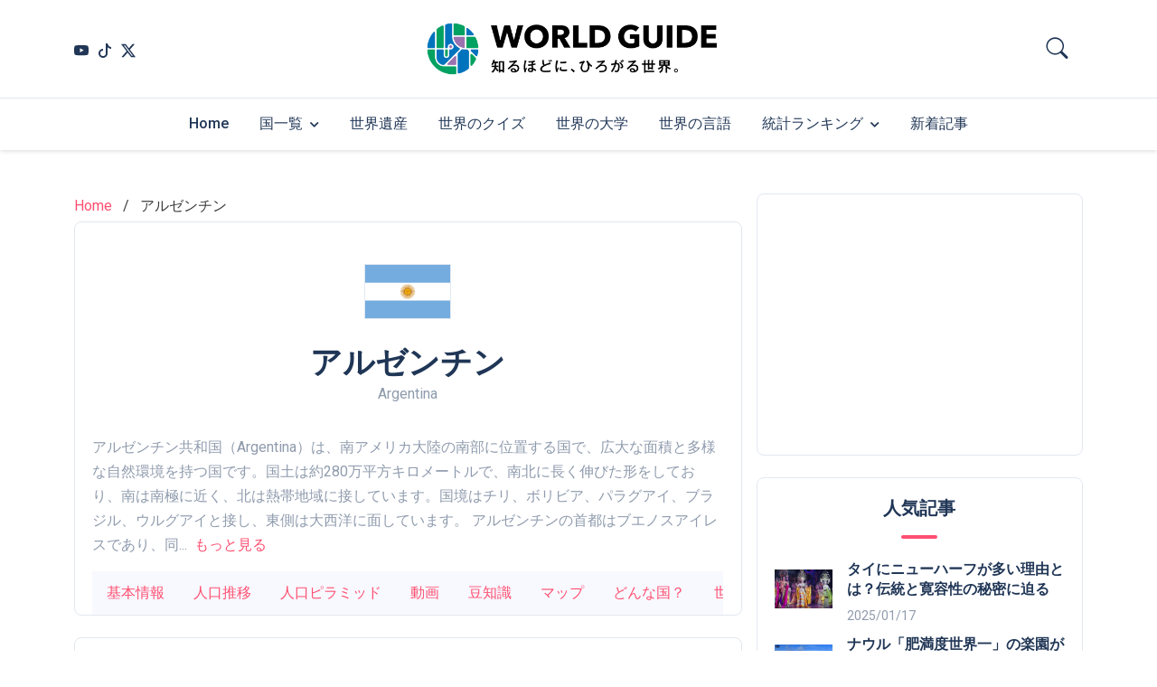

--- FILE ---
content_type: text/html; charset=UTF-8
request_url: https://world-guide.jp/countries/32
body_size: 27247
content:
<!DOCTYPE html>
<html lang="ja">
<head >
    <title>アルゼンチンってどんな国？基本情報・統計データ・世界遺産・大学・豆知識まとめ | ワールドガイド</title>
    <meta charset="utf-8">
    <meta name="viewport" content="width=device-width, initial-scale=1, shrink-to-fit=no">
    <meta http-equiv="x-ua-compatible" content="ie=edge">
    <meta content="アルゼンチン共和国（Argentina）は、南アメリカ大陸の南部に位置する国で、広大な面積と多様な自然環境を持つ国です。国土は約280万平方キロメートルで、南北に長く伸びた形をしており、南は南極に近く、北は熱帯地域に接しています。国境はチリ、ボリビア、パラグアイ、ブラジル、ウルグアイと接..." name="description" />
    <link rel="shortcut icon" href="https://world-guide.jp/assets/img/favicon.png">
    <script src="https://www.gstatic.com/charts/loader.js"></script>             
        <link href="/assets/css/style.css?v82" rel="stylesheet">
        <style>lite-youtube{background-color:#000;position:relative;display:block;margin: auto;contain:content;background-position:center center;background-size:cover;cursor:pointer;max-width:795px}lite-youtube::before{content:'';display:block;position:absolute;top:0;background-image:url([data-uri]);background-position:top;background-repeat:repeat-x;height:60px;padding-bottom:50px;width:100%;transition:all 0.2s cubic-bezier(0,0,.2,1)}lite-youtube::after{content:"";display:block;padding-bottom:calc(100% / (16 / 9))}lite-youtube>iframe{width:100%;height:100%;position:absolute;top:0;left:0;border:0}lite-youtube>.lty-playbtn{display:block;width:68px;height:48px;position:absolute;cursor:pointer;transform:translate3d(-50%,-50%,0);top:50%;left:50%;z-index:1;background-color:transparent;background-image:url('data:image/svg+xml;utf8,<svg xmlns="http://www.w3.org/2000/svg" viewBox="0 0 68 48"><path d="M66.52 7.74c-.78-2.93-2.49-5.41-5.42-6.19C55.79.13 34 0 34 0S12.21.13 6.9 1.55c-2.93.78-4.63 3.26-5.42 6.19C.06 13.05 0 24 0 24s.06 10.95 1.48 16.26c.78 2.93 2.49 5.41 5.42 6.19C12.21 47.87 34 48 34 48s21.79-.13 27.1-1.55c2.93-.78 4.64-3.26 5.42-6.19C67.94 34.95 68 24 68 24s-.06-10.95-1.48-16.26z" fill="red"/><path d="M45 24 27 14v20" fill="white"/></svg>');filter:grayscale(100%);transition:filter .1s cubic-bezier(0,0,.2,1);border:none}lite-youtube:hover>.lty-playbtn,lite-youtube .lty-playbtn:focus{filter:none}lite-youtube.lyt-activated{cursor:unset}lite-youtube.lyt-activated::before,lite-youtube.lyt-activated>.lty-playbtn{opacity:0;pointer-events:none}.lyt-visually-hidden{clip:rect(0 0 0 0);clip-path:inset(50%);height:1px;overflow:hidden;position:absolute;white-space:nowrap;width:1px}</style>
        <script type="application/ld+json">{"@context": "https://schema.org","@type": "WebPage","name": "アルゼンチンの国情報・統計データまとめ｜人口・GDP・産業・環境指標","description": "アルゼンチン共和国（Argentina）は、南アメリカ大陸の南部に位置する国で、広大な面積と多様な自然環境を持つ国です。国土は約280万平方キロメートルで、南北に長く伸びた形をしており、南は南極に近く、北は熱帯地域に接しています。国境はチリ、ボリビア、パラグアイ、ブラジル、ウルグアイと接...","url": "https://world-guide.jp/countries/32"}</script><script type="application/ld+json">
{
  "@context": "https://schema.org/",
  "@type": "Quiz",
  "about": {
    "@type": "Thing",
    "name": "Geography of Argentina"
  },
  "educationalAlignment": [
    {
      "@type": "AlignmentObject",
      "alignmentType": "educationalSubject",
      "targetName": "Geography"
    }
  ],
  "hasPart": [
                                                    {
              "@context": "https://schema.org/",
              "@type": "Question",
              "eduQuestionType": "Flashcard",
              "text": "アルゼンチンの国名の由来はどこからきているのでしょうか？",
              "acceptedAnswer": {
                "@type": "Answer",
                "text": "国名「アルゼンチン(Argentina)」は、ラテン語で「銀」を意味する「アルゲントゥム(argentum)」に由来します。16世紀のスペイン人探検家が、この地域に銀が豊富にあると信じたことから名付けられました。"
              }
            }
                                            ,            {
              "@context": "https://schema.org/",
              "@type": "Question",
              "eduQuestionType": "Flashcard",
              "text": "アルゼンチンの首都ブエノスアイレスはどんな特徴を持った都市なのでしょうか？",
              "acceptedAnswer": {
                "@type": "Answer",
                "text": "ブエノスアイレスは「南米のパリ」とも呼ばれるほど洗練された街並みを持ち、豊かな文化とヨーロッパ風の建築が特徴です。また、タンゴの誕生地としても知られ、芸術や音楽の発信地として多くの人を魅了しています。"
              }
            }
                                            ,            {
              "@context": "https://schema.org/",
              "@type": "Question",
              "eduQuestionType": "Flashcard",
              "text": "アルゼンチンにはなぜヨーロッパ系移民が多いのですか？",
              "acceptedAnswer": {
                "@type": "Answer",
                "text": "19世紀後半から20世紀初頭にかけて、イタリアやスペインを中心とする大量の移民が経済発展を期待してアルゼンチンへ渡りました。その結果、国民の多くがヨーロッパ系のルーツを持つ多文化社会になっています。"
              }
            }
                                            ,            {
              "@context": "https://schema.org/",
              "@type": "Question",
              "eduQuestionType": "Flashcard",
              "text": "アルゼンチンのサッカーが世界的に有名なのはなぜでしょう？",
              "acceptedAnswer": {
                "@type": "Answer",
                "text": "アルゼンチンはワールドカップを1978年、1986年、2022年の3度制覇し、ディエゴ・マラドーナやリオネル・メッシなど、世界的に活躍するスター選手を輩出してきました。国民のサッカー熱も非常に高く、街の至る所でサッカーを楽しむ姿が見られます。"
              }
            }
                                            ,            {
              "@context": "https://schema.org/",
              "@type": "Question",
              "eduQuestionType": "Flashcard",
              "text": "アルゼンチンの牛肉が特に有名な理由は何ですか？",
              "acceptedAnswer": {
                "@type": "Answer",
                "text": "アルゼンチンは広大な草原地帯「パンパ」があり、そこで放牧された牛の質が高いのが理由です。栄養価の高い牧草を食べて育つため、脂がのった風味豊かな牛肉として世界中で評価されています。"
              }
            }
                                            ,            {
              "@context": "https://schema.org/",
              "@type": "Question",
              "eduQuestionType": "Flashcard",
              "text": "情熱的なアルゼンチンタンゴはどのようにして生まれたのでしょう？",
              "acceptedAnswer": {
                "@type": "Answer",
                "text": "アルゼンチンタンゴは、19世紀末にブエノスアイレスの移民街などで生まれました。ヨーロッパやアフリカ、先住民のリズムや踊りが融合し、情熱的かつ哀愁のある音楽とダンスとして発展しました。"
              }
            }
                                            ,            {
              "@context": "https://schema.org/",
              "@type": "Question",
              "eduQuestionType": "Flashcard",
              "text": "アンデス山脈にあるアコンカグア山はどれほど特別な山なのですか？",
              "acceptedAnswer": {
                "@type": "Answer",
                "text": "アコンカグア山は標高約6,962メートルで、南北アメリカ大陸や南半球の最高峰です。アジア以外では世界で最も高い山として登山家に人気があり、その圧倒的な高さと厳しい自然環境が特徴とされています。"
              }
            }
                                            ,            {
              "@context": "https://schema.org/",
              "@type": "Question",
              "eduQuestionType": "Flashcard",
              "text": "イグアスの滝が「世界三大瀑布」の一つと呼ばれる理由は何でしょうか？",
              "acceptedAnswer": {
                "@type": "Answer",
                "text": "イグアスの滝はアルゼンチンとブラジルにまたがる巨大な滝群で、その滝の数と水量の多さが圧巻です。世界遺産にも登録されており、幅約2.7kmにわたって大小さまざまな滝が連なり大迫力の景観を生み出しています。"
              }
            }
                                            ,            {
              "@context": "https://schema.org/",
              "@type": "Question",
              "eduQuestionType": "Flashcard",
              "text": "アルゼンチンワインの産地として特に有名なのはどこですか？",
              "acceptedAnswer": {
                "@type": "Answer",
                "text": "アルゼンチンのワイン生産は、アンデス山脈の麓に位置するメンドーサ州が中心です。特にマルベック種の栽培が盛んで、果実味豊かな赤ワインを生み出し、世界中のワイン愛好家から高い評価を受けています。"
              }
            }
                                            ,            {
              "@context": "https://schema.org/",
              "@type": "Question",
              "eduQuestionType": "Flashcard",
              "text": "アルゼンチンでよく飲まれている伝統的な飲み物は何でしょう？",
              "acceptedAnswer": {
                "@type": "Answer",
                "text": "マテ茶がアルゼンチンを代表する飲み物です。伝統的なひょうたん型の容器「マテカップ」と専用ストロー「ボンビージャ」を使って飲み、社交の場や日常生活での習慣として親しまれています。"
              }
            }
                                            ,            {
              "@context": "https://schema.org/",
              "@type": "Question",
              "eduQuestionType": "Flashcard",
              "text": "アルゼンチンの国旗にはどのような意味があるのでしょうか？",
              "acceptedAnswer": {
                "@type": "Answer",
                "text": "アルゼンチンの国旗は、水色と白の3本帯に「五月の太陽」と呼ばれる太陽の紋章が入っています。水色と白は独立運動のシンボルであり、中央の太陽はインカ神話に根ざした自由と独立を象徴しています。"
              }
            }
                                            ,            {
              "@context": "https://schema.org/",
              "@type": "Question",
              "eduQuestionType": "Flashcard",
              "text": "アルゼンチンの伝統的なバーベキュー「アサード」はどんな料理ですか？",
              "acceptedAnswer": {
                "@type": "Answer",
                "text": "アサードは、アルゼンチンの代表的な家庭料理で、牛肉を中心に炭火でじっくり焼き上げるスタイルのバーベキューです。家族や友人との集まりで楽しむ国民食といえるほど人気があります。"
              }
            }
                                            ,            {
              "@context": "https://schema.org/",
              "@type": "Question",
              "eduQuestionType": "Flashcard",
              "text": "アルゼンチンの独立に関する記念日はいつで、どんな行事があるのですか？",
              "acceptedAnswer": {
                "@type": "Answer",
                "text": "五月革命記念日である5月25日が重要な祝日とされます。1810年の五月革命をきっかけに独立運動が始まりました。この日はパレードや地元の郷土料理を楽しむなど、全国各地で祝賀行事が行われます。"
              }
            }
                                            ,            {
              "@context": "https://schema.org/",
              "@type": "Question",
              "eduQuestionType": "Flashcard",
              "text": "観光客にも人気のアルゼンチン北西部の見どころは何でしょうか？",
              "acceptedAnswer": {
                "@type": "Answer",
                "text": "北西部のフフイ州やサルタ州には、カラフルな山肌で知られる「ホルナカルの丘」などの絶景が広がっています。また、先住民文化やコロニアル風の街並みなど、他の地域とは異なる魅力が詰まっています。"
              }
            }
                                            ,            {
              "@context": "https://schema.org/",
              "@type": "Question",
              "eduQuestionType": "Flashcard",
              "text": "アルゼンチンにある世界遺産の自然スポットはどこが有名ですか？",
              "acceptedAnswer": {
                "@type": "Answer",
                "text": "代表的な例として、ロス・グラシアレス国立公園があります。氷河や美しい湖の風景が広がる公園で、中でも「ペリト・モレノ氷河」は壮大な規模で知られ、多くの観光客を魅了しています。"
              }
            }
              ]
}
</script>
<script type="application/ld+json">[{  "@context": "https://schema.org",  "@type": "BreadcrumbList",  "itemListElement": [   {    "@type": "ListItem",    "position": 1,    "name": "TOP",    "item": "https://world-guide.jp"  },  {    "@type": "ListItem",    "position": 2,    "name": "アルゼンチン",    "item": "https://world-guide.jp/countries/32"  }  ]}]</script>
    <script src="/assets/js/jquery-3.5.1.min.js"></script>

  <style>
    .breadcrumb ol { list-style: none; padding: 0; margin: 0 0 16px; display: flex; flex-wrap: wrap; font-size: 0.9em; }
    .breadcrumb li + li::before { content: " > "; margin: 0 4px; color: #999; }

    .search-block, .section-block { margin: 32px 0; }
    .section-block h2 { margin-bottom: 8px; }
    .section-block p { margin-bottom: 8px; }

    .type-links ul,
    .country-links ul,
    .criteria-links ul,
    .related-links ul {
      padding-left: 1.2em;
    }
    .type-links li,
    .country-links li,
    .criteria-links li,
    .related-links li {
      margin-bottom: 4px;
    }

    .country-list-columns { display: flex; flex-wrap: wrap; gap: 24px; }
    .country-list-columns ul { flex: 1 1 180px; padding-left: 1.2em; }

    .pickup-list ul { padding-left: 1.2em; }
    .pickup-list li { margin-bottom: 4px; }
    .pickup-list .meta { font-size: 0.9em; color: #666; }

    form.world-heritage-search { border: 1px solid #ddd; padding: 16px; background: #fafafa; }
    form.world-heritage-search .field { margin-bottom: 8px; }
    form.world-heritage-search label { display: block; font-size: 0.9em; margin-bottom: 2px; }
    form.world-heritage-search input[type="text"],
    form.world-heritage-search select { width: 100%; max-width: 320px; }
  </style>
</head>
<body>
<!-- Google Tag Manager (noscript) -->
<noscript><iframe src="https://www.googletagmanager.com/ns.html?id=GTM-NGW9S4LC"
height="0" width="0" style="display:none;visibility:hidden"></iframe></noscript>
<!-- End Google Tag Manager (noscript) -->
    <a id="skippy" class="sr-only sr-only-focusable u-skippy" href="#content">
        <div class="container">
            <span class="u-skiplink-text">Skip to main content</span>
        </div>
    </a>
    <div class="modal fade px-search-full px-modal-right" id="search_open">
    <div class="modal-dialog px-modal-vertical">
        <div class="modal-content">
            <!-- Header-->
            <div class="modal-header border-bottom">
                <h6 class="m-0 h5 font-w-600">
                    キーワード検索
                </h6>
                <!-- Close -->
                <button type="button" class="btn-close" data-bs-dismiss="modal" aria-label="Close">
                </button>
            </div>
            <div class="modal-body">
                <div class="gcse-searchbox-only"></div>
                <div class="pt-4">
                    <div class="d-flex py-2">
                        <div class="avatar avatar-lg rounded-3">
                            <img data-src="/assets/img/flags/504.png" class="lazyload" title="モロッコ" alt="モロッコ国旗">
                        </div>
                        <div class="col ps-3">
                            <h6 class="font-w-500 mb-1"><a class="text-reset link-effect" href="/countries/504">モロッコ</a></h6>
                            <small>Morocco</small>
                        </div>
                    </div>
                    <div class="d-flex py-2">
                        <div class="avatar avatar-lg rounded-3">
                            <img data-src="/assets/img/flags/710.png" class="lazyload" title="南アフリカ" alt="南アフリカ国旗">
                        </div>
                        <div class="col ps-3">
                            <h6 class="font-w-500 mb-1"><a class="text-reset link-effect" href="/countries/710">南アフリカ</a></h6>
                            <small>South Africa</small>
                        </div>
                    </div>
                    <div class="d-flex py-2">
                        <div class="avatar avatar-lg rounded-3">
                            <img data-src="/assets/img/flags/392.png" class="lazyload" title="日本" alt="日本国旗">
                        </div>
                        <div class="col ps-3">
                            <h6 class="font-w-500 mb-1"><a class="text-reset link-effect" href="/countries/392">日本</a></h6>
                            <small>Japan</small>
                        </div>
                    </div>
                    <div class="d-flex py-2">
                        <div class="avatar avatar-lg rounded-3">
                            <img data-src="/assets/img/flags/410.png" class="lazyload" title="大韓民国" alt="大韓民国国旗">
                        </div>
                        <div class="col ps-3">
                            <h6 class="font-w-500 mb-1"><a class="text-reset link-effect" href="/countries/410">大韓民国</a></h6>
                            <small>Republic of Korea</small>
                        </div>
                    </div>
                    <div class="d-flex py-2">
                        <div class="avatar avatar-lg rounded-3">
                            <img data-src="/assets/img/flags/156.png" class="lazyload" title="中国" alt="中国国旗">
                        </div>
                        <div class="col ps-3">
                            <h6 class="font-w-500 mb-1"><a class="text-reset link-effect" href="/countries/156">中国</a></h6>
                            <small>China</small>
                        </div>
                    </div>
                    <div class="d-flex py-2">
                        <div class="avatar avatar-lg rounded-3">
                            <img data-src="/assets/img/flags/704.png" class="lazyload" title="ベトナム" alt="ベトナム国旗">
                        </div>
                        <div class="col ps-3">
                            <h6 class="font-w-500 mb-1"><a class="text-reset link-effect" href="/countries/704">ベトナム</a></h6>
                            <small>Viet Nam</small>
                        </div>
                    </div>
                    <div class="d-flex py-2">
                        <div class="avatar avatar-lg rounded-3">
                            <img data-src="/assets/img/flags/792.png" class="lazyload" title="トルコ" alt="トルコ国旗">
                        </div>
                        <div class="col ps-3">
                            <h6 class="font-w-500 mb-1"><a class="text-reset link-effect" href="/countries/792">トルコ</a></h6>
                            <small>Türkiye</small>
                        </div>
                    </div>
                    <div class="d-flex py-2">
                        <div class="avatar avatar-lg rounded-3">
                            <img data-src="/assets/img/flags/704.png" class="lazyload" title="ドイツ" alt="ドイツ国旗">
                        </div>
                        <div class="col ps-3">
                            <h6 class="font-w-500 mb-1"><a class="text-reset link-effect" href="/countries/704">ドイツ</a></h6>
                            <small>Germany</small>
                        </div>
                    </div>
                    <div class="d-flex py-2">
                        <div class="avatar avatar-lg rounded-3">
                            <img data-src="/assets/img/flags/276.png" class="lazyload" title="イタリア" alt="イタリア国旗">
                        </div>
                        <div class="col ps-3">
                            <h6 class="font-w-500 mb-1"><a class="text-reset link-effect" href="/countries/276">イタリア</a></h6>
                            <small>Italy</small>
                        </div>
                    </div>
                    <div class="d-flex py-2">
                        <div class="avatar avatar-lg rounded-3">
                            <img data-src="/assets/img/flags/826.png" class="lazyload" title="イギリス" alt="イギリス国旗">
                        </div>
                        <div class="col ps-3">
                            <h6 class="font-w-500 mb-1"><a class="text-reset link-effect" href="/countries/826">イギリス</a></h6>
                            <small>United Kingdom</small>
                        </div>
                    </div>
                    <div class="d-flex py-2">
                        <div class="avatar avatar-lg rounded-3">
                            <img data-src="/assets/img/flags/76.png" class="lazyload" title="ブラジル" alt="ブラジル国旗">
                        </div>
                        <div class="col ps-3">
                            <h6 class="font-w-500 mb-1"><a class="text-reset link-effect" href="/countries/76">ブラジル</a></h6>
                            <small>Brazil</small>
                        </div>
                    </div>
                    <div class="d-flex py-2">
                        <div class="avatar avatar-lg rounded-3">
                            <img data-src="/assets/img/flags/840.png" class="lazyload" title="アメリカ合衆国" alt="アメリカ合衆国国旗">
                        </div>
                        <div class="col ps-3">
                            <h6 class="font-w-500 mb-1"><a class="text-reset link-effect" href="/countries/840">アメリカ合衆国</a></h6>
                            <small>United States of America</small>
                        </div>
                    </div>
                    <div class="d-flex py-2">
                        <div class="avatar avatar-lg rounded-3">
                            <img data-src="/assets/img/flags/124.png" class="lazyload" title="カナダ" alt="カナダ国旗">
                        </div>
                        <div class="col ps-3">
                            <h6 class="font-w-500 mb-1"><a class="text-reset link-effect" href="/countries/124">カナダ</a></h6>
                            <small>Canada</small>
                        </div>
                    </div>
                    <div class="d-flex py-2">
                        <div class="avatar avatar-lg rounded-3">
                            <img data-src="/assets/img/flags/36.png" class="lazyload" title="オーストラリア" alt="オーストラリア国旗">
                        </div>
                        <div class="col ps-3">
                            <h6 class="font-w-500 mb-1"><a class="text-reset link-effect" href="/countries/36">オーストラリア</a></h6>
                            <small>Australia</small>
                        </div>
                    </div>
                </div>
            </div>
        </div>
    </div>
</div>    <header class="header-main no-header-fixed header-light shadow-sm">
    <div class="header-middle navbar navbar-expand-lg navbar-light py-lg-4 border-bottom">
        <div class="container">
            <div class="d-flex w-100 align-items-center">
                <div class="col-lg-4 d-none d-lg-block">
                    <div class="nav header-social justify-content-end d-none d-lg-block dark-link">
                        <a class="h-social-link" href="https://www.youtube.com/@world-guide-jp" target="_blank">
                            <svg xmlns="http://www.w3.org/2000/svg" width="16" height="16" fill="currentColor" class="bi bi-youtube" viewBox="0 0 16 16">
                                <path d="M8.051 1.999h.089c.822.003 4.987.033 6.11.335a2.01 2.01 0 0 1 1.415 1.42c.101.38.172.883.22 1.402l.01.104.022.26.008.104c.065.914.073 1.77.074 1.957v.075c-.001.194-.01 1.108-.082 2.06l-.008.105-.009.104c-.05.572-.124 1.14-.235 1.558a2.01 2.01 0 0 1-1.415 1.42c-1.16.312-5.569.334-6.18.335h-.142c-.309 0-1.587-.006-2.927-.052l-.17-.006-.087-.004-.171-.007-.171-.007c-1.11-.049-2.167-.128-2.654-.26a2.01 2.01 0 0 1-1.415-1.419c-.111-.417-.185-.986-.235-1.558L.09 9.82l-.008-.104A31 31 0 0 1 0 7.68v-.123c.002-.215.01-.958.064-1.778l.007-.103.003-.052.008-.104.022-.26.01-.104c.048-.519.119-1.023.22-1.402a2.01 2.01 0 0 1 1.415-1.42c.487-.13 1.544-.21 2.654-.26l.17-.007.172-.006.086-.003.171-.007A100 100 0 0 1 7.858 2zM6.4 5.209v4.818l4.157-2.408z"/>
                            </svg>
                        </a>
                        <a class="h-social-link" href="https://www.tiktok.com/@world_guide_jp" target="_blank">
                            <svg xmlns="http://www.w3.org/2000/svg" width="16" height="16" fill="currentColor" class="bi bi-tiktok" viewBox="0 0 16 16">
                                <path d="M9 0h1.98c.144.715.54 1.617 1.235 2.512C12.895 3.389 13.797 4 15 4v2c-1.753 0-3.07-.814-4-1.829V11a5 5 0 1 1-5-5v2a3 3 0 1 0 3 3z"/>
                            </svg>
                        </a>
                        <a class="h-social-link" href="https://x.com/worldguidejp" target="_blank">
                            <svg xmlns="http://www.w3.org/2000/svg" width="16" height="16" fill="currentColor" class="bi bi-twitter-x" viewBox="0 0 16 16">
                                <path d="M12.6.75h2.454l-5.36 6.142L16 15.25h-4.937l-3.867-5.07-4.425 5.07H.316l5.733-6.57L0 .75h5.063l3.495 4.633L12.601.75Zm-.86 13.028h1.36L4.323 2.145H2.865z"/>
                            </svg>
                        </a>
                    </div>
                </div>
                <div class="col-5 col-md-6 col-lg-4 text-lg-center">
                    <!-- Logo -->
                    <a class="navbar-brand" href="/">
                        <img style="max-height: 60px;" src="/assets/img/main_logo3.png" title="ワールドガイド" alt="ワールドガイド">
                    </a>
                    <!-- Logo -->
                </div>
                <div class="col-7 col-md-6 col-lg-4">
                    <div class="nav justify-content-end dark-link">
                        <!-- Nav Search-->
                        <div class="nav-item">
                            <a href="#" class="nav-link" data-bs-toggle="modal" data-bs-target="#search_open">
                                <i class="bi bi-search display-8"> </i>
                            </a>
                        </div>
                        <!-- Mobile Toggle -->
                        <button class="navbar-toggler ms-2" type="button" data-bs-toggle="collapse" data-bs-target="#navbarSupportedContent" aria-controls="navbarSupportedContent" aria-expanded="false" aria-label="Toggle navigation">
                            <span class="navbar-toggler-icon"></span>
                        </button>
                        <!-- End Mobile Toggle -->
                    </div>
                </div>
            </div>
        </div>
    </div>
    <nav class="navbar navbar-expand-lg navbar-light z-index-3 py-0">
        <div class="container">
            <div class="collapse navbar-collapse" id="navbarSupportedContent">
                <ul class="navbar-nav m-auto">
                    <li class="nav-item">
                        <a href="/" class="nav-link">Home</a>
                    </li>
                                                                <li class="dropdown nav-item">
                            <a href="/regions/935" class="nav-link">国一覧</a>
                            <label class="px-dropdown-toggle mob-menu"></label>
                            <ul class="dropdown-menu left list-unstyled">
                                                                    <li class="p-1"><a class="dropdown-item" href="/regions/903">アフリカ</a></li>
                                                                    <li class="p-1"><a class="dropdown-item" href="/regions/935">アジア</a></li>
                                                                    <li class="p-1"><a class="dropdown-item" href="/regions/908">ヨーロッパ</a></li>
                                                                    <li class="p-1"><a class="dropdown-item" href="/regions/904">南アメリカ</a></li>
                                                                    <li class="p-1"><a class="dropdown-item" href="/regions/905">北アメリカ</a></li>
                                                                    <li class="p-1"><a class="dropdown-item" href="/regions/909">オセアニア</a></li>
                                                            </ul>
                        </li>
                                        <li class="nav-item">
                        <a href="/world-heritages" class="nav-link">世界遺産</a>
                    </li>
                    <li class="nav-item">
                        <a href="/quizzes" class="nav-link">世界のクイズ</a>
                    </li>
                    <li class="nav-item">
                        <a href="/universities" class="nav-link">世界の大学</a>
                    </li>
                    <li class="nav-item">
                        <a href="/languages" class="nav-link">世界の言語</a>
                    </li>
                    <li class="dropdown nav-item">
                        <a href="/ranking" class="nav-link">統計ランキング</a>
                        <label class="px-dropdown-toggle mob-menu"></label>
                        <ul class="dropdown-menu left list-unstyled">
                            <li class="p-1"><a class="dropdown-item" href="/ranking">≫世界のランキング≪</a></li>
                            <li class="p-1"><a href="/ranking/population" class="dropdown-item">総人口ランキング</a></li>
                            <li class="p-1"><a href="/ranking/life_expectancy" class="dropdown-item">平均寿命ランキング</a></li>
                            <li class="p-1"><a class="dropdown-item" href="/ranking/macroindicators/2">国内総生産(GDP)ランキング</a></li>
                            <li class="p-1"><a class="dropdown-item" href="/ranking/gdp_per_capita">一人当たりGDPランキング</a></li>
                            <li class="p-1"><a class="dropdown-item" href="/ranking/happiness">世界幸福度ランキング</a></li>
                            <li class="p-1"><a class="dropdown-item" href="/ranking/aipi">AI準備指数ランキング</a></li>
                            <li class="p-1"><a class="dropdown-item" href="/ranking/population_density">人口密度ランキング</a></li>
                            <li class="p-1"><a class="dropdown-item" href="/ranking/internet">インターネット利用率ランキング</a></li>
                            <li class="p-1"><a href="/ranking/road-traffic-mortality-rate" class="dropdown-item">交通事故による死亡率</a></li>
                            <li class="p-1"><a href="/ranking/over_100years_old" class="dropdown-item">100歳以上人口ランキング</a></li>
                        </ul>
                    </li>
                    <li class="nav-item">
                        <a href="/articles" class="nav-link">新着記事</a>
                    </li>
                </ul>
            </div>
        </div>
    </nav>
</header>    <main>
    <div class="py-5 py-lg-7 single-post-type-01">
        <div class="container">
            <div class="row g-3">
                <div class="col-lg-8">
                    <ol class="breadcrumb light mb-1 mt-0">
                        <li class="breadcrumb-item"><a href="/">Home</a></li>
                        <li class="breadcrumb-item active" aria-current="page">アルゼンチン</li>
                    </ol>
                    <div class="card mb-4">
                        <div class="card-header text-center">
                            <div class="avatar avatar-xl">
                                <a href="/countries/32">
                                    <img src="/assets/img/loadding-100.jpg" data-src="/assets/img/flags/svg/ar.svg" title="アルゼンチン" width="96" height="96" class="lazyload border" alt="アルゼンチン国旗">
                                </a>
                            </div>
                            <h1 class="text-center mb-0">アルゼンチン</h1>
                            <p class="">Argentina</p>
                                                            <p class="pt-3 text-start">
                                    アルゼンチン共和国（Argentina）は、南アメリカ大陸の南部に位置する国で、広大な面積と多様な自然環境を持つ国です。国土は約280万平方キロメートルで、南北に長く伸びた形をしており、南は南極に近く、北は熱帯地域に接しています。国境はチリ、ボリビア、パラグアイ、ブラジル、ウルグアイと接し、東側は大西洋に面しています。

アルゼンチンの首都はブエノスアイレスであり、同...<a class="ms-2" href="#c-about">もっと見る</a>
                                </p>
                                                        <div class="c-detail-anchor c-anchor-nav-bar__wrap">
                                <nav class="c-anchor-nav-bar">
                                    <a href="#c-information" class="c-anchor-nav-bar__item">基本情報</a>
                                    <a href="#c-trends" class="c-anchor-nav-bar__item">人口推移</a>
                                    <a href="#c-pyramid" class="c-anchor-nav-bar__item">人口ピラミッド</a>
                                                                        <a href="#c-movie" class="c-anchor-nav-bar__item">動画</a>
                                                                        <!--<a href="#c-demographic" class="c-anchor-nav-bar__item">人口統計</a>-->
                                                                        <a href="#c-trivia" class="c-anchor-nav-bar__item">豆知識</a>
                                                                        <a href="#c-map" class="c-anchor-nav-bar__item">マップ</a>
                                    <a href="#c-about" class="c-anchor-nav-bar__item">どんな国？</a>
                                    <a href="#c-about" class="c-anchor-nav-bar__item">世界遺産</a>
                                </nav>
                            </div>
                        </div>
                                            </div>
                    <div class="card mb-4" id="c-information">
                        <div class="card-body">
                            <article>
                                <div class="single-post-heading">
                                    <h2 class="m-2 fs-5">「<span class="mark">アルゼンチン</span>」基本情報</h2>
                                </div>
                                <div class="single-post-content">
                                    <div class="table-responsive">
                                        <table class="table table-bordered mb-0">
                                            <tbody>
                                                <tr>
                                                    <td>正式名称</td>
                                                    <td>アルゼンチン共和国</td>
                                                </tr>
                                                <tr>
                                                    <td>英語名</td>
                                                    <td>Argentina</td>
                                                </tr>
                                                                                                <tr>
                                                    <td>首都</td>
                                                    <td>ブエノスアイレス（Buenos Aires）</td>
                                                </tr>
                                                                                                <tr>
                                                    <td>公用語</td>
                                                    <td>スペイン語</td>
                                                </tr>
                                                                                                <tr>
                                                    <td>国歌</td>
                                                    <td>
                                                        <a href="/countries/national-anthem/32">
                                                            アルゼンチンの国歌                                                                                                                            （Himno Nacional Argentino）
                                                                                                                    </a>
                                                    </td>
                                                </tr>
                                                                                                <tr>
                                                    <td>地域</td>
                                                    <td>
                                                        南アメリカ                                                                                                                    /南アメリカ                                                                                                            </td>
                                                </tr>
                                                                                                <tr>
                                                    <td>通貨</td>
                                                    <td>
                                                        アルゼンチン・ペソ（$）
                                                                                                                    <br/>
                                                            <img data-src="/assets/img/bill/arg.jpg" title="アルゼンチン・ペソ(表)" width="200" height="98" style="width:200px;height:auto;" class="lazyload" alt="アルゼンチン・ペソ(表)">
                                                            <img data-src="/assets/img/bill/arg2.jpg" title="アルゼンチン・ペソ(裏)" width="200" height="98" style="width:200px;height:auto;" class="lazyload" alt="アルゼンチン・ペソ(裏)">
                                                                                                            </td>
                                                </tr>
                                                                                                                                                <tr>
                                                    <td>パスポート</td>
                                                    <td>
                                                        <img data-src="/assets/img/passports/arg_2.png" width="100" height="139" style="width:100px;height:auto;" class="lazyload" alt="アルゼンチン・ペソパスポート">
                                                    </td>
                                                </tr>                                                <tr>
                                                    <td>総人口&nbsp;<a href="/countries/total_population/32" aria-label="アルゼンチンの総人口推移【1950年～2100年】" title="アルゼンチンの総人口推移【1950年～2100年】"><i class="fas fa-chart-bar"></i></a></td>
                                                    <td class="text-end">
                                                        4,553万人                                                    </td>
                                                </tr>
                                                <tr>
                                                    <td>平均年齢&nbsp;<a href="/countries/average_age/32"><i class="fas fa-chart-bar" title="アルゼンチンの平均年齢推移を見る"></i></a></td>
                                                    <td class="text-end">
                                                        32.122歳
                                                    </td>
                                                </tr>
                                                                                                                                                                                                                        <tr>
                                                                <td>国内総生産(GDP)&nbsp;<a href="/countries/gdp/32"><i class="fas fa-chart-bar" title="アルゼンチンの国内総生産(GDP)推移"></i></a></td>
                                                                <td class="text-end">
                                                                                                                                        6,311億3,314万2,842ドル
                                                                </td>
                                                            </tr>
                                                                                                                                                                                                                                <tr>
                                                                <td>国民総所得(GNI)&nbsp;<a href="/countries/gni/32"><i class="fas fa-chart-bar" title="アルゼンチンの国内総生産(GDP)推移"></i></a></td>
                                                                <td class="text-end">
                                                                                                                                        6,175億6,250万8,340ドル
                                                                </td>
                                                            </tr>
                                                                                                                                                                                                                                <tr>
                                                                <td>一人当たりGDP&nbsp;<a href="/countries/gdp_per_capita/32"><i class="fas fa-chart-bar" title="アルゼンチンの一人当たりGDP推移"></i></a></td>
                                                                <td class="text-end">13,868&nbsp;ドル</td>
                                                            </tr>
                                                                                                                                                                                                                                <tr>
                                                                <td>一人当たりGNI&nbsp;<a href="/countries/gni_per_capita/32"><i class="fas fa-chart-bar" title="アルゼンチンの一人当たりGDP推移"></i></a></td>
                                                                <td class="text-end">13,570&nbsp;ドル</td>
                                                            </tr>
                                                                                                                                                                                                                                                                                                                                                                                                                                                                                                                                                                                                                                                            <tr>
                                                    <td>面積</td>
                                                    <td class="text-end">2,736,690&nbsp;&#13218;</td>
                                                </tr>
                                                <tr>
                                                    <td>人口密度</td>
                                                    <td class="text-end">16.311人/&#13218;</td>
                                                </tr>
                                                                                            </tbody>
                                        </table>
                                    </div>
                                </div>
                            </article>
                        </div>
                    </div>
                                            <div class="card mb-4">
                            <div class="card-body">
                                <div class="single-post-heading">
                                    <h2 class="m-2 fs-5">「<span class="mark">アルゼンチン</span>」関連おすすめ記事</h2>
                                </div>
                                <div class="row g-3 g-xxl-4">
                                                                            <div class="col-6 col-sm-4">
                                            <div class="card shadow-hover link-effect-box hover-box-opacity">
                                                <div class="position-relative">
                                                    <a href="/articles/detail/10166">
                                                                                                                                                                                    <img data-src="/images/articles/thumb20250615ciwy5g141019818580.jpg" class="card-img-top lazyload" alt="タンゴが映すアルゼンチンの魂──情熱と哀愁の舞踊文化">
                                                                                                                                                                        </a>
                                                    <div class="position-absolute bg-success py-0 px-2 top-0 start-0 mt-0 ms-0 rounded-2 shadow text-white font-w-500 small"></div>
                                                </div>
                                                <div class="card-body p-2">
                                                    <h4 class="h6 mb-1">
                                                        <a class="text-reset link-effect-in" href="/articles/detail/10166">タンゴが映すアルゼンチンの魂──情熱と哀愁の舞踊文化</a>
                                                    </h4>
                                                    <div class="small text-end me-1">
                                                        2025/06/15                                                    </div>
                                                </div>
                                            </div>
                                        </div>
                                                                    </div>
                            </div>
                        </div>
                                        <div class="card mb-4" id="c-trends">
                        <div class="card-body">
                            <article>
                                <div class="single-post-heading">
                                    <h2 class="m-2 fs-5">「<span class="mark">アルゼンチン</span>」直近20年間人口推移</h2>
                                </div>
                                <div class="single-post-content">
                                    <div id="country_population_chart" style="width: 100%; height:300px"></div>
                                </div>
                            </article>
                        </div>
                    </div>
                    <div class="card mb-4" id="c-pyramid">
                        <div class="card-body">
                            <article>
                                <div class="single-post-heading">
                                    <h2 class="m-2 fs-5">「<span class="mark">アルゼンチン</span>」の年齢層別人口</h2>
                                </div>
                                <div class="single-post-content">
                                    <div id="pyramid_chart" style="width: 100%;height:400px;"></div>
                                </div>
                            </article>
                        </div>
                    </div>
                                            <div class="card mb-4" id="c-movie">
                            <div class="card-body">
                                <article>
                                    <div class="single-post-heading">
                                        <h2 class="m-2 fs-5">「<span class="mark">アルゼンチン</span>」関連おすすめ動画</h2>
                                    </div>
                                    <div class="single-post-content">
                                                                                                                                    <div class="mb-2">
                                                    <lite-youtube videoid="OtjfB61mV5s" playlabel=""></lite-youtube>
                                                </div>
                                                                                                                                                                                <div class="mb-2">
                                                    <lite-youtube videoid="KmNNS-EsgT0" playlabel=""></lite-youtube>
                                                </div>
                                                                                                                        </div>
                                </article>
                            </div>
                        </div>
                                        <div class="card mb-4" id="c-demographic">
                        <div class="card-body">
                            <article>
                                <div class="single-post-heading">
                                    <h2 class="m-2 fs-5">「<span class="mark">アルゼンチン</span>」人口統計情報</h2>
                                </div>
                                <div class="single-post-content">
                                    <div class="table-responsive">
                                        <table class="table table-bordered mb-0">
                                            <tbody>
                                                <tr>
                                                    <td>総人口</td>
                                                    <td class="text-end">
                                                        4,553万人                                                    </td>
                                                    <td style="width:20px;" class="px-1 py-1 align-middle"><a href="/countries/total_population/32" aria-label="アルゼンチンの総人口推移を見る" title="アルゼンチンの総人口推移を見る"><i class="fas fa-chart-bar fs-4"></i></a></td>
                                                </tr>
                                                <tr>
                                                    <td>男性人口</td>
                                                    <td class="text-end">
                                                        2,259万人                                                    </td>
                                                    <td style="width:20px;" class="px-1 py-1 align-middle"><a href="/countries/male_population/32"><i class="fas fa-chart-bar fs-4"></i></a></td>
                                                </tr>
                                                <tr>
                                                    <td>女性人口</td>
                                                    <td class="text-end">
                                                        2,294万人                                                    </td>
                                                    <td style="width:20px;" class="px-1 py-1 align-middle"><a href="/countries/female_population/32"><i class="fas fa-chart-bar fs-4"></i></a></td>
                                                </tr>
                                                <tr>
                                                    <td>人口変化</td>
                                                    <td class="text-end">
                                                                                                                    <span class="text-success">+158,754人</span>
                                                                                                            </td>
                                                    <td style="width:20px;" class="px-1 py-1 align-middle"><a href="/countries/population_change/32"><i class="fas fa-chart-bar fs-4"></i></a></td>
                                                </tr>
                                                <tr>
                                                    <td>人口増加率</td>
                                                    <td class="text-end">
                                                                                                                    <span class="text-success">+0.349%</span>
                                                                                                            </td>
                                                    <td style="width:20px;" class="px-1 py-1 align-middle text-center">-</td>
                                                </tr>
                                                <tr>
                                                    <td>出生数</td>
                                                    <td class="text-end">
                                                        503,823人                                                    </td>
                                                    <td style="width:20px;" class="px-1 py-1 align-middle"><a href="/countries/births/32"><i class="fas fa-chart-bar fs-4"></i></a></td>
                                                </tr>
                                                <tr>
                                                    <td>平均出産年齢</td>
                                                    <td class="text-end">
                                                        29.073歳                                                    </td>
                                                    <td style="width:20px;" class="px-1 py-1 align-middle"><a href="/countries/mean_age_childbearing/32"><i class="fas fa-chart-bar fs-4"></i></a></td>
                                                </tr>
                                                <tr>
                                                    <td>平均寿命</td>
                                                    <td class="text-end">
                                                        77.395歳                                                    </td>
                                                    <td style="width:20px;" class="px-1 py-1 align-middle"><a href="/countries/life_expectancy/32"><i class="fas fa-chart-bar fs-4"></i></a></td>
                                                </tr>
                                                <tr>
                                                    <td>男性平均寿命</td>
                                                    <td class="text-end">
                                                        74.805歳                                                    </td>
                                                    <td style="width:20px;" class="px-1 py-1 align-middle"><a href="/countries/male_life_expectancy/32"><i class="fas fa-chart-bar fs-4"></i></a></td>
                                                </tr>
                                                <tr>
                                                    <td>女性平均寿命</td>
                                                    <td class="text-end">
                                                        79.875歳                                                    </td>
                                                    <td style="width:20px;" class="px-1 py-1 align-middle"><a href="/countries/female_life_expectancy/32"><i class="fas fa-chart-bar fs-4"></i></a></td>
                                                </tr>
                                                <tr>
                                                    <td>総死亡者数</td>
                                                    <td class="text-end">
                                                        349,195人                                                    </td>
                                                    <td style="width:20px;" class="px-1 py-1 align-middle"><a href="/countries/total_deaths/32"><i class="fas fa-chart-bar fs-4"></i></a></td>
                                                </tr>
                                                <tr>
                                                    <td>純移民数</td>
                                                    <td class="text-end">
                                                        4,133人                                                    </td>
                                                    <td style="width:20px;" class="px-1 py-1 align-middle"><a href="/countries/net_number_of_migrants/32"><i class="fas fa-chart-bar fs-4"></i></a></td>
                                                </tr>
                                            </tbody>
                                        </table>
                                    </div>
                                </div>
                            </article>
                        </div>
                    </div>
                                            <div class="card mb-4" id="c-holidays">
                            <div class="card-body">
                                <article>
                                    <div class="single-post-heading">
                                        <h2 class="m-2 fs-5">「<span class="mark">アルゼンチン</span>」2025年の祝日</h2>
                                    </div>
                                    <div class="single-post-content">
                                        <div class="table-responsive">
                                            <table class="table table-bordered mb-0">
                                                <tbody>
                                                                                                            <tr>
                                                            <td>2025/01/01</td>
                                                            <td>元日</td>
                                                        </tr>
                                                                                                            <tr>
                                                            <td>2025/03/03</td>
                                                            <td>カーニバル</td>
                                                        </tr>
                                                                                                            <tr>
                                                            <td>2025/03/04</td>
                                                            <td>カーニバル</td>
                                                        </tr>
                                                                                                            <tr>
                                                            <td>2025/03/24</td>
                                                            <td>真実と正義の記念の日</td>
                                                        </tr>
                                                                                                            <tr>
                                                            <td>2025/04/02</td>
                                                            <td>マルビナス戦争退役・戦没者記念日</td>
                                                        </tr>
                                                                                                            <tr>
                                                            <td>2025/04/18</td>
                                                            <td>聖金曜日</td>
                                                        </tr>
                                                                                                            <tr>
                                                            <td>2025/05/01</td>
                                                            <td>労働者の日</td>
                                                        </tr>
                                                                                                            <tr>
                                                            <td>2025/05/25</td>
                                                            <td>5月革命</td>
                                                        </tr>
                                                                                                            <tr>
                                                            <td>2025/06/16</td>
                                                            <td>グエメス将軍追悼記念日</td>
                                                        </tr>
                                                                                                            <tr>
                                                            <td>2025/06/20</td>
                                                            <td>マヌエル・ベルグラーノ将軍記念日</td>
                                                        </tr>
                                                                                                            <tr>
                                                            <td>2025/07/09</td>
                                                            <td>独立記念日</td>
                                                        </tr>
                                                                                                            <tr>
                                                            <td>2025/08/17</td>
                                                            <td>ホセ・デ・サン・マルティン将軍記念日</td>
                                                        </tr>
                                                                                                            <tr>
                                                            <td>2025/10/12</td>
                                                            <td>文化多様性尊重の日</td>
                                                        </tr>
                                                                                                            <tr>
                                                            <td>2025/11/24</td>
                                                            <td>国の主権の日</td>
                                                        </tr>
                                                                                                            <tr>
                                                            <td>2025/12/08</td>
                                                            <td>無原罪の御宿りの祝日</td>
                                                        </tr>
                                                                                                            <tr>
                                                            <td>2025/12/25</td>
                                                            <td>クリスマス</td>
                                                        </tr>
                                                                                                    </tbody>
                                            </table>
                                        </div>
                                    </div>
                                </article>
                            </div>
                        </div>
                                        <div class="card mb-4">
                        <div class="card-body">
                            <!-- article_body_1st -->
                            <ins class="adsbygoogle"
                                 style="display:block"
                                 data-ad-client="ca-pub-4578950127948711"
                                 data-ad-slot="8363521238"
                                 data-ad-format="auto"
                                 data-full-width-responsive="true"></ins>
                            <script>
                                 (adsbygoogle = window.adsbygoogle || []).push({});
                            </script>
                        </div>
                    </div>
                                        <div class="card mb-4" id="c-trivia">
                        <div class="card-body">
                            <article>
                                <div class="single-post-heading">
                                    <h2 class="fs-4"><span class="mark">アルゼンチン</span>の豆知識？</h2>
                                </div>
                                <div class="single-post-content">
                                    <div class="accordion" id="accordionQa">
                                                                                                                                                                                                                        <div class="accordion-item">
                                                    <h2 class="accordion-header">
                                                        <button class="accordion-button collapsed" type="button" data-bs-toggle="collapse" data-bs-target="#collapseAnswer121" aria-expanded="false" aria-controls="collapseAnswer121">
                                                            <i class="fas fa-angle-right"></i>&nbsp;<strong>Q1．</strong>アルゼンチンの国名の由来はどこからきているのでしょうか？                                                        </button>
                                                    </h2>
                                                    <div id="collapseAnswer121" class="accordion-collapse collapse" data-bs-parent="#accordionQa">
                                                        <div class="accordion-body">
                                                            国名「アルゼンチン(Argentina)」は、ラテン語で「銀」を意味する「アルゲントゥム(argentum)」に由来します。16世紀のスペイン人探検家が、この地域に銀が豊富にあると信じたことから名付けられました。                                                        </div>
                                                    </div>
                                                </div>
                                                                                                                                                                                                                            <div class="accordion-item">
                                                    <h2 class="accordion-header">
                                                        <button class="accordion-button collapsed" type="button" data-bs-toggle="collapse" data-bs-target="#collapseAnswer122" aria-expanded="false" aria-controls="collapseAnswer122">
                                                            <i class="fas fa-angle-right"></i>&nbsp;<strong>Q2．</strong>アルゼンチンの首都ブエノスアイレスはどんな特徴を持った都市なのでしょうか？                                                        </button>
                                                    </h2>
                                                    <div id="collapseAnswer122" class="accordion-collapse collapse" data-bs-parent="#accordionQa">
                                                        <div class="accordion-body">
                                                            ブエノスアイレスは「南米のパリ」とも呼ばれるほど洗練された街並みを持ち、豊かな文化とヨーロッパ風の建築が特徴です。また、タンゴの誕生地としても知られ、芸術や音楽の発信地として多くの人を魅了しています。                                                        </div>
                                                    </div>
                                                </div>
                                                                                                                                                                                                                            <div class="accordion-item">
                                                    <h2 class="accordion-header">
                                                        <button class="accordion-button collapsed" type="button" data-bs-toggle="collapse" data-bs-target="#collapseAnswer123" aria-expanded="false" aria-controls="collapseAnswer123">
                                                            <i class="fas fa-angle-right"></i>&nbsp;<strong>Q3．</strong>アルゼンチンにはなぜヨーロッパ系移民が多いのですか？                                                        </button>
                                                    </h2>
                                                    <div id="collapseAnswer123" class="accordion-collapse collapse" data-bs-parent="#accordionQa">
                                                        <div class="accordion-body">
                                                            19世紀後半から20世紀初頭にかけて、イタリアやスペインを中心とする大量の移民が経済発展を期待してアルゼンチンへ渡りました。その結果、国民の多くがヨーロッパ系のルーツを持つ多文化社会になっています。                                                        </div>
                                                    </div>
                                                </div>
                                                                                                                                                                                                                            <div class="accordion-item">
                                                    <h2 class="accordion-header">
                                                        <button class="accordion-button collapsed" type="button" data-bs-toggle="collapse" data-bs-target="#collapseAnswer124" aria-expanded="false" aria-controls="collapseAnswer124">
                                                            <i class="fas fa-angle-right"></i>&nbsp;<strong>Q4．</strong>アルゼンチンのサッカーが世界的に有名なのはなぜでしょう？                                                        </button>
                                                    </h2>
                                                    <div id="collapseAnswer124" class="accordion-collapse collapse" data-bs-parent="#accordionQa">
                                                        <div class="accordion-body">
                                                            アルゼンチンはワールドカップを1978年、1986年、2022年の3度制覇し、ディエゴ・マラドーナやリオネル・メッシなど、世界的に活躍するスター選手を輩出してきました。国民のサッカー熱も非常に高く、街の至る所でサッカーを楽しむ姿が見られます。                                                        </div>
                                                    </div>
                                                </div>
                                                                                                                                                                                                                            <div class="accordion-item">
                                                    <h2 class="accordion-header">
                                                        <button class="accordion-button collapsed" type="button" data-bs-toggle="collapse" data-bs-target="#collapseAnswer125" aria-expanded="false" aria-controls="collapseAnswer125">
                                                            <i class="fas fa-angle-right"></i>&nbsp;<strong>Q5．</strong>アルゼンチンの牛肉が特に有名な理由は何ですか？                                                        </button>
                                                    </h2>
                                                    <div id="collapseAnswer125" class="accordion-collapse collapse" data-bs-parent="#accordionQa">
                                                        <div class="accordion-body">
                                                            アルゼンチンは広大な草原地帯「パンパ」があり、そこで放牧された牛の質が高いのが理由です。栄養価の高い牧草を食べて育つため、脂がのった風味豊かな牛肉として世界中で評価されています。                                                        </div>
                                                    </div>
                                                </div>
                                                                                                                                                                                                                            <div class="accordion-item">
                                                    <h2 class="accordion-header">
                                                        <button class="accordion-button collapsed" type="button" data-bs-toggle="collapse" data-bs-target="#collapseAnswer126" aria-expanded="false" aria-controls="collapseAnswer126">
                                                            <i class="fas fa-angle-right"></i>&nbsp;<strong>Q6．</strong>情熱的なアルゼンチンタンゴはどのようにして生まれたのでしょう？                                                        </button>
                                                    </h2>
                                                    <div id="collapseAnswer126" class="accordion-collapse collapse" data-bs-parent="#accordionQa">
                                                        <div class="accordion-body">
                                                            アルゼンチンタンゴは、19世紀末にブエノスアイレスの移民街などで生まれました。ヨーロッパやアフリカ、先住民のリズムや踊りが融合し、情熱的かつ哀愁のある音楽とダンスとして発展しました。                                                        </div>
                                                    </div>
                                                </div>
                                                                                                                                                                                                                            <div class="accordion-item">
                                                    <h2 class="accordion-header">
                                                        <button class="accordion-button collapsed" type="button" data-bs-toggle="collapse" data-bs-target="#collapseAnswer127" aria-expanded="false" aria-controls="collapseAnswer127">
                                                            <i class="fas fa-angle-right"></i>&nbsp;<strong>Q7．</strong>アンデス山脈にあるアコンカグア山はどれほど特別な山なのですか？                                                        </button>
                                                    </h2>
                                                    <div id="collapseAnswer127" class="accordion-collapse collapse" data-bs-parent="#accordionQa">
                                                        <div class="accordion-body">
                                                            アコンカグア山は標高約6,962メートルで、南北アメリカ大陸や南半球の最高峰です。アジア以外では世界で最も高い山として登山家に人気があり、その圧倒的な高さと厳しい自然環境が特徴とされています。                                                        </div>
                                                    </div>
                                                </div>
                                                                                                                                                                                                                            <div class="accordion-item">
                                                    <h2 class="accordion-header">
                                                        <button class="accordion-button collapsed" type="button" data-bs-toggle="collapse" data-bs-target="#collapseAnswer128" aria-expanded="false" aria-controls="collapseAnswer128">
                                                            <i class="fas fa-angle-right"></i>&nbsp;<strong>Q8．</strong>イグアスの滝が「世界三大瀑布」の一つと呼ばれる理由は何でしょうか？                                                        </button>
                                                    </h2>
                                                    <div id="collapseAnswer128" class="accordion-collapse collapse" data-bs-parent="#accordionQa">
                                                        <div class="accordion-body">
                                                            イグアスの滝はアルゼンチンとブラジルにまたがる巨大な滝群で、その滝の数と水量の多さが圧巻です。世界遺産にも登録されており、幅約2.7kmにわたって大小さまざまな滝が連なり大迫力の景観を生み出しています。                                                        </div>
                                                    </div>
                                                </div>
                                                                                                                                                                                                                            <div class="accordion-item">
                                                    <h2 class="accordion-header">
                                                        <button class="accordion-button collapsed" type="button" data-bs-toggle="collapse" data-bs-target="#collapseAnswer129" aria-expanded="false" aria-controls="collapseAnswer129">
                                                            <i class="fas fa-angle-right"></i>&nbsp;<strong>Q9．</strong>アルゼンチンワインの産地として特に有名なのはどこですか？                                                        </button>
                                                    </h2>
                                                    <div id="collapseAnswer129" class="accordion-collapse collapse" data-bs-parent="#accordionQa">
                                                        <div class="accordion-body">
                                                            アルゼンチンのワイン生産は、アンデス山脈の麓に位置するメンドーサ州が中心です。特にマルベック種の栽培が盛んで、果実味豊かな赤ワインを生み出し、世界中のワイン愛好家から高い評価を受けています。                                                        </div>
                                                    </div>
                                                </div>
                                                                                                                                                                                                                            <div class="accordion-item">
                                                    <h2 class="accordion-header">
                                                        <button class="accordion-button collapsed" type="button" data-bs-toggle="collapse" data-bs-target="#collapseAnswer130" aria-expanded="false" aria-controls="collapseAnswer130">
                                                            <i class="fas fa-angle-right"></i>&nbsp;<strong>Q10．</strong>アルゼンチンでよく飲まれている伝統的な飲み物は何でしょう？                                                        </button>
                                                    </h2>
                                                    <div id="collapseAnswer130" class="accordion-collapse collapse" data-bs-parent="#accordionQa">
                                                        <div class="accordion-body">
                                                            マテ茶がアルゼンチンを代表する飲み物です。伝統的なひょうたん型の容器「マテカップ」と専用ストロー「ボンビージャ」を使って飲み、社交の場や日常生活での習慣として親しまれています。                                                        </div>
                                                    </div>
                                                </div>
                                                                                                                                                                                                                            <div class="accordion-item">
                                                    <h2 class="accordion-header">
                                                        <button class="accordion-button collapsed" type="button" data-bs-toggle="collapse" data-bs-target="#collapseAnswer131" aria-expanded="false" aria-controls="collapseAnswer131">
                                                            <i class="fas fa-angle-right"></i>&nbsp;<strong>Q11．</strong>アルゼンチンの国旗にはどのような意味があるのでしょうか？                                                        </button>
                                                    </h2>
                                                    <div id="collapseAnswer131" class="accordion-collapse collapse" data-bs-parent="#accordionQa">
                                                        <div class="accordion-body">
                                                            アルゼンチンの国旗は、水色と白の3本帯に「五月の太陽」と呼ばれる太陽の紋章が入っています。水色と白は独立運動のシンボルであり、中央の太陽はインカ神話に根ざした自由と独立を象徴しています。                                                        </div>
                                                    </div>
                                                </div>
                                                                                                                                                                                                                            <div class="accordion-item">
                                                    <h2 class="accordion-header">
                                                        <button class="accordion-button collapsed" type="button" data-bs-toggle="collapse" data-bs-target="#collapseAnswer132" aria-expanded="false" aria-controls="collapseAnswer132">
                                                            <i class="fas fa-angle-right"></i>&nbsp;<strong>Q12．</strong>アルゼンチンの伝統的なバーベキュー「アサード」はどんな料理ですか？                                                        </button>
                                                    </h2>
                                                    <div id="collapseAnswer132" class="accordion-collapse collapse" data-bs-parent="#accordionQa">
                                                        <div class="accordion-body">
                                                            アサードは、アルゼンチンの代表的な家庭料理で、牛肉を中心に炭火でじっくり焼き上げるスタイルのバーベキューです。家族や友人との集まりで楽しむ国民食といえるほど人気があります。                                                        </div>
                                                    </div>
                                                </div>
                                                                                                                                                                                                                            <div class="accordion-item">
                                                    <h2 class="accordion-header">
                                                        <button class="accordion-button collapsed" type="button" data-bs-toggle="collapse" data-bs-target="#collapseAnswer133" aria-expanded="false" aria-controls="collapseAnswer133">
                                                            <i class="fas fa-angle-right"></i>&nbsp;<strong>Q13．</strong>アルゼンチンの独立に関する記念日はいつで、どんな行事があるのですか？                                                        </button>
                                                    </h2>
                                                    <div id="collapseAnswer133" class="accordion-collapse collapse" data-bs-parent="#accordionQa">
                                                        <div class="accordion-body">
                                                            五月革命記念日である5月25日が重要な祝日とされます。1810年の五月革命をきっかけに独立運動が始まりました。この日はパレードや地元の郷土料理を楽しむなど、全国各地で祝賀行事が行われます。                                                        </div>
                                                    </div>
                                                </div>
                                                                                                                                                                                                                            <div class="accordion-item">
                                                    <h2 class="accordion-header">
                                                        <button class="accordion-button collapsed" type="button" data-bs-toggle="collapse" data-bs-target="#collapseAnswer134" aria-expanded="false" aria-controls="collapseAnswer134">
                                                            <i class="fas fa-angle-right"></i>&nbsp;<strong>Q14．</strong>観光客にも人気のアルゼンチン北西部の見どころは何でしょうか？                                                        </button>
                                                    </h2>
                                                    <div id="collapseAnswer134" class="accordion-collapse collapse" data-bs-parent="#accordionQa">
                                                        <div class="accordion-body">
                                                            北西部のフフイ州やサルタ州には、カラフルな山肌で知られる「ホルナカルの丘」などの絶景が広がっています。また、先住民文化やコロニアル風の街並みなど、他の地域とは異なる魅力が詰まっています。                                                        </div>
                                                    </div>
                                                </div>
                                                                                                                                                                                                                            <div class="accordion-item">
                                                    <h2 class="accordion-header">
                                                        <button class="accordion-button collapsed" type="button" data-bs-toggle="collapse" data-bs-target="#collapseAnswer135" aria-expanded="false" aria-controls="collapseAnswer135">
                                                            <i class="fas fa-angle-right"></i>&nbsp;<strong>Q15．</strong>アルゼンチンにある世界遺産の自然スポットはどこが有名ですか？                                                        </button>
                                                    </h2>
                                                    <div id="collapseAnswer135" class="accordion-collapse collapse" data-bs-parent="#accordionQa">
                                                        <div class="accordion-body">
                                                            代表的な例として、ロス・グラシアレス国立公園があります。氷河や美しい湖の風景が広がる公園で、中でも「ペリト・モレノ氷河」は壮大な規模で知られ、多くの観光客を魅了しています。                                                        </div>
                                                    </div>
                                                </div>
                                                                                                                        </div>
                                </div>
                            </article>
                        </div>
                    </div>
                                                            <div class="card mb-4" id="c-map">
                        <div class="card-body">
                            <article>
                                <div class="single-post-heading">
                                    <h2 class="m-2 fs-5">MAP「<span class="mark">アルゼンチン</span>の首都 - ブエノスアイレス」</h2>
                                </div>
                                <div class="single-post-content">
                                    <iframe src="https://maps.google.co.jp/maps?output=embed&q=-34.6081414,-58.3737025&z=7" width="100%" height="400" frameborder="0" scrolling="no" ></iframe>
                                </div>
                            </article>
                        </div>
                    </div>
                                                            <div class="card mb-4" id="c-about">
                        <div class="card-body" id="c-map">
                            <article>
                                <div class="single-post-heading">
                                    <h2 class="fs-4"><span class="mark">アルゼンチン</span>ってどんな国？</h2>
                                </div>
                                <div class="single-post-content">
                                    <p>
                                        アルゼンチン共和国（Argentina）は、南アメリカ大陸の南部に位置する国で、広大な面積と多様な自然環境を持つ国です。国土は約280万平方キロメートルで、南北に長く伸びた形をしており、南は南極に近く、北は熱帯地域に接しています。国境はチリ、ボリビア、パラグアイ、ブラジル、ウルグアイと接し、東側は大西洋に面しています。<br />
<br />
アルゼンチンの首都はブエノスアイレスであり、同国最大の都市でもあります。ブエノスアイレスは、その文化的な魅力と歴史的な建物で知られ、タンゴの発祥地としても有名です。市内には多数の博物館、劇場、公園が点在し、観光客にとって魅力的な場所となっています。また、アルゼンチンの食文化は非常に豊かで、特に肉料理が有名です。「アサado」（バーベキュー）は国民的な料理であり、牛肉の質は世界的に高く評価されています。<br />
<br />
アルゼンチンは多様な地形を有し、北部は熱帯雨林、中央部は広大な草原であるパンパ（Pampa）、南部は氷河のあるパタゴニア地域となっています。特にパタゴニアは、壮大な自然景観が広がり、観光客に人気があります。フィッツロイ山やペリトモレノ氷河など、自然の美しさを楽しむための場所が多くあります。<br />
<br />
アルゼンチンの気候は地域によって異なり、北部は熱帯気候、中央部は温暖湿潤気候、南部は寒冷気候となっています。このため、様々な農産物が生産され、特にワインが有名です。メンドーサ州は、アルゼンチンのワイン産業の中心地であり、マルベックワインが特に人気です。<br />
<br />
国の歴史は非常に興味深いもので、先住民の文化から始まり、15世紀末以降のスペインによる植民地化が続きました。1810年には独立を宣言し、8年間の戦争の末に1826年に独立が認められました。アルゼンチンはその後、さまざまな政治的変遷を経て、20世紀には軍事政権による暗黒の時代を経ることになります。しかし、1980年代以降は民主化が進み、現在では民主主義国家として知られています。<br />
<br />
経済的には、アルゼンチンは農業が主力産業であり、特に牛肉、穀物、大豆の生産が盛んです。農業以外にも、鉱業やサービス業も重要な役割を果たしています。しかし、経済は長年にわたってインフレーションや財政危機といった課題を抱えており、時折国際的な経済の動きによって影響を受けています。<br />
<br />
アルゼンチンの文化は、さまざまな民族や国の影響を受けており、多様性豊かなものとなっています。音楽やダンス、特にタンゴは、アルゼンチン文化の象徴であり、その情熱的なリズムが世界中で知られています。スポーツも盛んで、特にサッカーは国民的な人気を誇り、アルゼンチン代表は数多くの国際大会で成功を収めています。<br />
<br />
このように、アルゼンチン共和国は壮大な自然、豊かな文化、複雑な歴史を持つ魅力的な国であり、訪れる人々に様々な体験を提供しています。観光、食文化、スポーツ、音楽といった多面的な魅力を持ち、南アメリカの中でも特異な位置を占めています。                                    </p>
                                </div>
                            </article>
                        </div>
                    </div>
                                                                <div class="card mb-4" id="c-movie">
                            <div class="card-body">
                                <article>
                                    <div class="single-post-heading">
                                        <h2 class="m-2 fs-5"><span class="mark">アルゼンチン</span>の世界遺産</h2>
                                    </div>
                                    <div class="single-post-content">
                                        <div class="row g-3 g-xxl-4 mt-4">
                                                                                            <div class="col-6 col-sm-4 mt-2">
                                                    <div class="card shadow-hover link-effect-box hover-box-opacity">
                                                        <div class="position-relative">
                                                            <a href="/world-heritages/detail/184">
                                                                                                                                    <img data-src="/assets/img/noimage.jpg" width="300" height="200" title="" alt="画像がありません" class="card-img-top lazyload">
                                                                                                                            </a>
                                                        </div>
                                                        <div class="card-body p-2">
                                                            <h4 class="h5 mb-0 fs-6 fw-normal"><a class="text-reset link-effect-in" href="/world-heritages/detail/184">グアラニーのイエズス会伝道施設群：サン・イグナシオ・ミニ、サンタ・アナ、ヌエストラ・セニョーラ・デ・ロレート、サンタ・マリア・ラ・マジョール（アルゼンチン）、サン・ミゲル・ダス・ミソオエス遺跡群（ブラジル）	</a></h4>
                                                        </div>
                                                    </div>
                                                </div>
                                                                                            <div class="col-6 col-sm-4 mt-2">
                                                    <div class="card shadow-hover link-effect-box hover-box-opacity">
                                                        <div class="position-relative">
                                                            <a href="/world-heritages/detail/858">
                                                                                                                                    <img data-src="/assets/img/noimage.jpg" width="300" height="200" title="" alt="画像がありません" class="card-img-top lazyload">
                                                                                                                            </a>
                                                        </div>
                                                        <div class="card-body p-2">
                                                            <h4 class="h5 mb-0 fs-6 fw-normal"><a class="text-reset link-effect-in" href="/world-heritages/detail/858">カパック・ニャン　アンデスの道</a></h4>
                                                        </div>
                                                    </div>
                                                </div>
                                                                                            <div class="col-6 col-sm-4 mt-2">
                                                    <div class="card shadow-hover link-effect-box hover-box-opacity">
                                                        <div class="position-relative">
                                                            <a href="/world-heritages/detail/966">
                                                                                                                                    <img data-src="/assets/img/noimage.jpg" width="300" height="200" title="" alt="画像がありません" class="card-img-top lazyload">
                                                                                                                            </a>
                                                        </div>
                                                        <div class="card-body p-2">
                                                            <h4 class="h5 mb-0 fs-6 fw-normal"><a class="text-reset link-effect-in" href="/world-heritages/detail/966">ル・コルビュジエの建築作品‐近代建築運動への顕著な貢献</a></h4>
                                                        </div>
                                                    </div>
                                                </div>
                                                                                            <div class="col-6 col-sm-4 mt-2">
                                                    <div class="card shadow-hover link-effect-box hover-box-opacity">
                                                        <div class="position-relative">
                                                            <a href="/world-heritages/detail/1050">
                                                                                                                                    <img data-src="/assets/img/noimage.jpg" width="300" height="200" title="" alt="画像がありません" class="card-img-top lazyload">
                                                                                                                            </a>
                                                        </div>
                                                        <div class="card-body p-2">
                                                            <h4 class="h5 mb-0 fs-6 fw-normal"><a class="text-reset link-effect-in" href="/world-heritages/detail/1050">リオ・ピントゥラスのクエバ・デ・ラス・マノス</a></h4>
                                                        </div>
                                                    </div>
                                                </div>
                                                                                            <div class="col-6 col-sm-4 mt-2">
                                                    <div class="card shadow-hover link-effect-box hover-box-opacity">
                                                        <div class="position-relative">
                                                            <a href="/world-heritages/detail/1051">
                                                                                                                                    <img data-src="/assets/img/noimage.jpg" width="300" height="200" title="" alt="画像がありません" class="card-img-top lazyload">
                                                                                                                            </a>
                                                        </div>
                                                        <div class="card-body p-2">
                                                            <h4 class="h5 mb-0 fs-6 fw-normal"><a class="text-reset link-effect-in" href="/world-heritages/detail/1051">イグアス国立公園</a></h4>
                                                        </div>
                                                    </div>
                                                </div>
                                                                                            <div class="col-6 col-sm-4 mt-2">
                                                    <div class="card shadow-hover link-effect-box hover-box-opacity">
                                                        <div class="position-relative">
                                                            <a href="/world-heritages/detail/1052">
                                                                                                                                    <img data-src="/assets/img/noimage.jpg" width="300" height="200" title="" alt="画像がありません" class="card-img-top lazyload">
                                                                                                                            </a>
                                                        </div>
                                                        <div class="card-body p-2">
                                                            <h4 class="h5 mb-0 fs-6 fw-normal"><a class="text-reset link-effect-in" href="/world-heritages/detail/1052">イスチグアラスト/タランパジャ自然公園群</a></h4>
                                                        </div>
                                                    </div>
                                                </div>
                                                                                            <div class="col-6 col-sm-4 mt-2">
                                                    <div class="card shadow-hover link-effect-box hover-box-opacity">
                                                        <div class="position-relative">
                                                            <a href="/world-heritages/detail/1053">
                                                                                                                                    <img data-src="/assets/img/noimage.jpg" width="300" height="200" title="" alt="画像がありません" class="card-img-top lazyload">
                                                                                                                            </a>
                                                        </div>
                                                        <div class="card-body p-2">
                                                            <h4 class="h5 mb-0 fs-6 fw-normal"><a class="text-reset link-effect-in" href="/world-heritages/detail/1053">コルドバのイエズス会管区とエスタンシアス</a></h4>
                                                        </div>
                                                    </div>
                                                </div>
                                                                                            <div class="col-6 col-sm-4 mt-2">
                                                    <div class="card shadow-hover link-effect-box hover-box-opacity">
                                                        <div class="position-relative">
                                                            <a href="/world-heritages/detail/1054">
                                                                                                                                    <img data-src="/assets/img/noimage.jpg" width="300" height="200" title="" alt="画像がありません" class="card-img-top lazyload">
                                                                                                                            </a>
                                                        </div>
                                                        <div class="card-body p-2">
                                                            <h4 class="h5 mb-0 fs-6 fw-normal"><a class="text-reset link-effect-in" href="/world-heritages/detail/1054">ロス・アレルセス国立公園</a></h4>
                                                        </div>
                                                    </div>
                                                </div>
                                                                                            <div class="col-6 col-sm-4 mt-2">
                                                    <div class="card shadow-hover link-effect-box hover-box-opacity">
                                                        <div class="position-relative">
                                                            <a href="/world-heritages/detail/1055">
                                                                                                                                    <img data-src="/assets/img/noimage.jpg" width="300" height="200" title="" alt="画像がありません" class="card-img-top lazyload">
                                                                                                                            </a>
                                                        </div>
                                                        <div class="card-body p-2">
                                                            <h4 class="h5 mb-0 fs-6 fw-normal"><a class="text-reset link-effect-in" href="/world-heritages/detail/1055">ロス・グラシアレス国立公園</a></h4>
                                                        </div>
                                                    </div>
                                                </div>
                                                                                            <div class="col-6 col-sm-4 mt-2">
                                                    <div class="card shadow-hover link-effect-box hover-box-opacity">
                                                        <div class="position-relative">
                                                            <a href="/world-heritages/detail/1056">
                                                                                                                                    <img data-src="/assets/img/noimage.jpg" width="300" height="200" title="" alt="画像がありません" class="card-img-top lazyload">
                                                                                                                            </a>
                                                        </div>
                                                        <div class="card-body p-2">
                                                            <h4 class="h5 mb-0 fs-6 fw-normal"><a class="text-reset link-effect-in" href="/world-heritages/detail/1056">バルデス半島</a></h4>
                                                        </div>
                                                    </div>
                                                </div>
                                                                                            <div class="col-6 col-sm-4 mt-2">
                                                    <div class="card shadow-hover link-effect-box hover-box-opacity">
                                                        <div class="position-relative">
                                                            <a href="/world-heritages/detail/1057">
                                                                                                                                    <img data-src="/assets/img/noimage.jpg" width="300" height="200" title="" alt="画像がありません" class="card-img-top lazyload">
                                                                                                                            </a>
                                                        </div>
                                                        <div class="card-body p-2">
                                                            <h4 class="h5 mb-0 fs-6 fw-normal"><a class="text-reset link-effect-in" href="/world-heritages/detail/1057">ケブラーダ・デ・ウマワーカ</a></h4>
                                                        </div>
                                                    </div>
                                                </div>
                                                                                            <div class="col-6 col-sm-4 mt-2">
                                                    <div class="card shadow-hover link-effect-box hover-box-opacity">
                                                        <div class="position-relative">
                                                            <a href="/world-heritages/detail/1257">
                                                                                                                                    <img data-src="/assets/img/noimage.jpg" width="300" height="200" title="" alt="画像がありません" class="card-img-top lazyload">
                                                                                                                            </a>
                                                        </div>
                                                        <div class="card-body p-2">
                                                            <h4 class="h5 mb-0 fs-6 fw-normal"><a class="text-reset link-effect-in" href="/world-heritages/detail/1257">ESMA記念館と記憶の場所 - かつての隠れ家、拷問と虐殺のセンター</a></h4>
                                                        </div>
                                                    </div>
                                                </div>
                                                                                    </div>
                                    </div>
                                </article>
                            </div>
                        </div>
                                    </div>
                <div class="col-lg-4 ps-xxl-8">
    <div class="card mb-4">
        <div class="card-body text-center" style="width: 372px;height:288px;">
            <!-- article_right_1st -->
            <ins class="adsbygoogle"
                 style="display:block"
                 data-ad-client="ca-pub-4578950127948711"
                 data-ad-slot="4879166597"
                 data-ad-format="auto"
                 data-full-width-responsive="true"></ins>
            <script>
                 (adsbygoogle = window.adsbygoogle || []).push({});
            </script>
        </div>
    </div>
<div class="card mb-4">
    <div class="card-header">
        <h5 class="text-center mb-3">人気記事</h5>
        <span class="d-block w-40px h-4px bg-primary mx-auto rounded-3"></span>
    </div>
    <div class="card-body">
                    <div class="d-flex py-1">
                <div class="avatar avatar-lg">
                                                                        <img data-src="/images/articles/thumb202501197jyn88215745219697.jpg" width="64" height="43" class="lazyload" alt="タイにニューハーフが多い理由とは？伝統と寛容性の秘密に迫る">
                                                            </div>
                <div class="col ps-3">
                    <h6 class="font-w-600 mb-1">
                        <a class="text-reset link-effect" href="/articles/detail/10007">
                            タイにニューハーフが多い理由とは？伝統と寛容性の秘密に迫る                        </a>
                    </h6>
                    <small>2025/01/17</small>
                </div>
            </div>
                    <div class="d-flex py-1">
                <div class="avatar avatar-lg">
                                                                        <img data-src="/images/articles/thumb20250701qrib1t153751201345.jpg" width="64" height="43" class="lazyload" alt="ナウル「肥満度世界一」の楽園が迎えた末路とは？リン鉱石で国家破綻した国の悲劇から学ぶ教訓">
                                                            </div>
                <div class="col ps-3">
                    <h6 class="font-w-600 mb-1">
                        <a class="text-reset link-effect" href="/articles/detail/10220">
                            ナウル「肥満度世界一」の楽園が迎えた末路とは？リン鉱石で国家破綻した国の悲劇から学ぶ教訓                        </a>
                    </h6>
                    <small>2025/07/09</small>
                </div>
            </div>
                    <div class="d-flex py-1">
                <div class="avatar avatar-lg">
                                                                        <img data-src="/images/articles/thumb20250701ib4a8k171554234346.jpg" width="64" height="43" class="lazyload" alt="ツバルは本当に海に沈むのか？温暖化だけではない水没問題の真実と未来への対策">
                                                            </div>
                <div class="col ps-3">
                    <h6 class="font-w-600 mb-1">
                        <a class="text-reset link-effect" href="/articles/detail/10224">
                            ツバルは本当に海に沈むのか？温暖化だけではない水没問題の真実と未来への対策                        </a>
                    </h6>
                    <small>2025/07/13</small>
                </div>
            </div>
                    <div class="d-flex py-1">
                <div class="avatar avatar-lg">
                                                                        <img data-src="/images/articles/thumb202502163bpsja022745869772.jpg" width="64" height="43" class="lazyload" alt="【驚愕】世界一長い名前＆世界一短い名前とは？面白い命名文化を徹底解説！">
                                                            </div>
                <div class="col ps-3">
                    <h6 class="font-w-600 mb-1">
                        <a class="text-reset link-effect" href="/articles/detail/10023">
                            【驚愕】世界一長い名前＆世界一短い名前とは？面白い命名文化を徹底解説！                        </a>
                    </h6>
                    <small>2025/02/16</small>
                </div>
            </div>
                    <div class="d-flex py-1">
                <div class="avatar avatar-lg">
                                                                        <img data-src="/images/articles/thumb20250327luhnj8071013534988.jpg" width="64" height="43" class="lazyload" alt="【2025年】世界の最新トレンド：経済、社会、技術、政治の動向">
                                                            </div>
                <div class="col ps-3">
                    <h6 class="font-w-600 mb-1">
                        <a class="text-reset link-effect" href="/articles/detail/10092">
                            【2025年】世界の最新トレンド：経済、社会、技術、政治の動向                        </a>
                    </h6>
                    <small>2025/03/27</small>
                </div>
            </div>
                    <div class="d-flex py-1">
                <div class="avatar avatar-lg">
                                                                        <img data-src="/images/articles/thumb20250608aihfz3181015567862.jpg" width="64" height="43" class="lazyload" alt="ワシントンD.C.の「D.C.」とは？アメリカ首都の謎を解く">
                                                            </div>
                <div class="col ps-3">
                    <h6 class="font-w-600 mb-1">
                        <a class="text-reset link-effect" href="/articles/detail/10163">
                            ワシントンD.C.の「D.C.」とは？アメリカ首都の謎を解く                        </a>
                    </h6>
                    <small>2025/06/09</small>
                </div>
            </div>
                    <div class="d-flex py-1">
                <div class="avatar avatar-lg">
                                                                        <img data-src="/images/articles/thumb20250311zcxsgb131515460377.jpg" width="64" height="43" class="lazyload" alt="オランダの売春合法化の真実！なぜ認められた？理想と現実のギャップ、そして未来への道筋">
                                                            </div>
                <div class="col ps-3">
                    <h6 class="font-w-600 mb-1">
                        <a class="text-reset link-effect" href="/articles/detail/10075">
                            オランダの売春合法化の真実！なぜ認められた？理想と現実のギャップ、そして未来への道筋                        </a>
                    </h6>
                    <small>2025/03/12</small>
                </div>
            </div>
                    <div class="d-flex py-1">
                <div class="avatar avatar-lg">
                                                                        <img data-src="/images/articles/thumb2025070183n7dy143432725034.jpg" width="64" height="43" class="lazyload" alt="船の国籍がパナマに集中する理由とは？世界の「便宜置籍船」事情">
                                                            </div>
                <div class="col ps-3">
                    <h6 class="font-w-600 mb-1">
                        <a class="text-reset link-effect" href="/articles/detail/10208">
                            船の国籍がパナマに集中する理由とは？世界の「便宜置籍船」事情                        </a>
                    </h6>
                    <small>2025/07/03</small>
                </div>
            </div>
            </div>
</div>
    <div class="card mb-4">
        <div class="card-header">
            <h5 class="text-center mb-3">キーワード検索</h5>
            <span class="d-block w-40px h-4px bg-primary mx-auto rounded-3"></span>
        </div>
        <div class="card-body text-center">
            <div class="gcse-searchbox-only"></div>
        </div>
    </div>
    <div class="card mb-4">
        <div class="card-header">
            <h5 class="text-center mb-3">よく見られる国</h5>
            <span class="d-block w-40px h-4px bg-primary mx-auto rounded-3"></span>
        </div>
        <div class="card-body">
            <div class="nav tag-style">
                <a href="/countries/504" style="line-height:normal;"><img width="24" height="24" data-src="/assets/img/flags/504_s.jpg" style="height:24px;margin-right:8px;" alt="モロッコ国旗" class="lazyload">モロッコ</a>
                <a href="/countries/710" style="line-height:normal;"><img width="24" height="24" data-src="/assets/img/flags/710_s.jpg" style="height:24px;margin-right:8px;" alt="南アフリカ国旗" class="lazyload">南アフリカ</a>
                <a href="/countries/392" style="line-height:normal;"><img width="24" height="24" data-src="/assets/img/flags/392_s.jpg" style="height:24px;margin-right:8px;" alt="日本国旗" class="lazyload">日本</a>
                <a href="/countries/410" style="line-height:normal;"><img width="24" height="24" data-src="/assets/img/flags/410_s.jpg" style="height:24px;margin-right:8px;" alt="大韓民国国旗" class="lazyload">大韓民国</a>
                <a href="/countries/156" style="line-height:normal;"><img width="24" height="24" data-src="/assets/img/flags/156_s.jpg" style="height:24px;margin-right:8px;" alt="中国国旗" class="lazyload">中国</a>
                <a href="/countries/704" style="line-height:normal;"><img width="24" height="24" data-src="/assets/img/flags/704_s.jpg" style="height:24px;margin-right:8px;" alt="ベトナム国旗" class="lazyload">ベトナム</a>
                <a href="/countries/792" style="line-height:normal;"><img width="24" height="24" data-src="/assets/img/flags/792_s.jpg" style="height:24px;margin-right:8px;" alt="トルコ国旗" class="lazyload">トルコ</a>
                <a href="/countries/276" style="line-height:normal;"><img width="24" height="24" data-src="/assets/img/flags/276_s.jpg" style="height:24px;margin-right:8px;" alt="ドイツ国旗" class="lazyload">ドイツ</a>
                <a href="/countries/380" style="line-height:normal;"><img width="24" height="24" data-src="/assets/img/flags/380_s.jpg" style="height:24px;margin-right:8px;" alt="イタリア国旗" class="lazyload">イタリア</a>
                <a href="/countries/826" style="line-height:normal;"><img width="24" height="24" data-src="/assets/img/flags/826_s.jpg" style="height:24px;margin-right:8px;" alt="イギリス国旗" class="lazyload">イギリス</a>
                <a href="/countries/76" style="line-height:normal;"><img width="24" height="24" data-src="/assets/img/flags/76_s.jpg" style="height:24px;margin-right:8px;" alt="ブラジル国旗" class="lazyload">ブラジル</a>
                <a href="/countries/840" style="line-height:normal;"><img width="24" height="24" data-src="/assets/img/flags/840_s.jpg" style="height:24px;margin-right:8px;" alt="アメリカ合衆国国旗" class="lazyload">アメリカ合衆国</a>
                <a href="/countries/124" style="line-height:normal;"><img width="24" height="24" data-src="/assets/img/flags/124_s.jpg" style="height:24px;margin-right:8px;" alt="カナダ国旗" class="lazyload">カナダ</a>
                <a href="/countries/36" style="line-height:normal;"><img width="24" height="24" data-src="/assets/img/flags/36_s.jpg" style="height:24px;margin-right:8px;" alt="オーストラリア国旗" class="lazyload">オーストラリア</a>
            </div>
        </div>
    </div>
            <div class="card mb-4">
        <div class="card-header">
            <h5 class="text-center mb-3">地域から国を探す</h5>
            <span class="d-block w-40px h-4px bg-primary mx-auto rounded-3"></span>
        </div>
        <div class="card-body">
            <ul class="list-unstyled list-type-01 primary-link font-w-500">
                                    <li>
                        <i class="bi bi-chevron-right text-primary"></i>
                        <a class="d-flex" href="/regions/903">アフリカ 
                            <!--<span class="ms-auto font-w-400 text-body">(19)</span>-->
                        </a>
                    </li>
                                    <li>
                        <i class="bi bi-chevron-right text-primary"></i>
                        <a class="d-flex" href="/regions/935">アジア 
                            <!--<span class="ms-auto font-w-400 text-body">(19)</span>-->
                        </a>
                    </li>
                                    <li>
                        <i class="bi bi-chevron-right text-primary"></i>
                        <a class="d-flex" href="/regions/908">ヨーロッパ 
                            <!--<span class="ms-auto font-w-400 text-body">(19)</span>-->
                        </a>
                    </li>
                                    <li>
                        <i class="bi bi-chevron-right text-primary"></i>
                        <a class="d-flex" href="/regions/904">南アメリカ 
                            <!--<span class="ms-auto font-w-400 text-body">(19)</span>-->
                        </a>
                    </li>
                                    <li>
                        <i class="bi bi-chevron-right text-primary"></i>
                        <a class="d-flex" href="/regions/905">北アメリカ 
                            <!--<span class="ms-auto font-w-400 text-body">(19)</span>-->
                        </a>
                    </li>
                                    <li>
                        <i class="bi bi-chevron-right text-primary"></i>
                        <a class="d-flex" href="/regions/909">オセアニア 
                            <!--<span class="ms-auto font-w-400 text-body">(19)</span>-->
                        </a>
                    </li>
                            </ul>
        </div>
    </div>
        <div class="card mb-4">
        <div class="card-body text-center" style="width: 372px;height:342px;">
<a href="https://hb.afl.rakuten.co.jp/hsc/46e6eb97.60e41201.2843ee8a.34cece01/_RTLink105514?link_type=pict&ut=eyJwYWdlIjoic2hvcCIsInR5cGUiOiJwaWN0IiwiY29sIjoxLCJjYXQiOiI0NCIsImJhbiI6Mjc5NDg4OSwiYW1wIjpmYWxzZX0%3D" target="_blank" rel="nofollow sponsored noopener" style="word-wrap:break-word;"><img src="https://hbb.afl.rakuten.co.jp/hsb/46e6eb97.60e41201.2843ee8a.34cece01/?me_id=1&me_adv_id=2794889&t=pict" border="0" style="margin:2px" alt="楽天おすすめ" title="楽天おすすめ"></a>
        </div>
    </div>
    <!--
    <div class="card mb-4">
        <div class="card-header">
            <h5 class="text-center mb-3">About BlogMe</h5>
            <span class="d-block w-40px h-4px bg-primary mx-auto rounded-3"></span>
        </div>
        <div class="card-body text-center">
            <p>Lorem ipsum dolor sit amet, consectetur adipisicing elit, sed do eiusmod tempor incididunt ut labore et dolore magna aliqua. Ut enim ad minim veniam, quis nostrud exercitation.</p>
            <div class="nav justify-content-center">
                <a class="icon icon-sm icon-primary rounded-circle mx-1" href="#">
                    <i class="fab fa-facebook-f"></i>
                </a>
                <a class="icon icon-sm icon-primary rounded-circle mx-1" href="#">
                    <i class="fab fa-twitter"></i>
                </a>
                <a class="icon icon-sm icon-primary rounded-circle mx-1" href="#">
                    <i class="fab fa-instagram"></i>
                </a>
                <a class="icon icon-sm icon-primary rounded-circle mx-1" href="#">
                    <i class="fab fa-linkedin-in"></i>
                </a>
            </div>
        </div>
    </div>
    -->
    <div class="card mb-4">
        <div class="card-header">
            <h5 class="text-center mb-3">人気コンテンツ</h5>
            <span class="d-block w-40px h-4px bg-primary mx-auto rounded-3"></span>
        </div>
        <div class="card-body">
            <ul class="list-unstyled list-type-01 primary-link font-w-500">
                <li><i class="bi bi-chevron-right text-primary"></i><a href="/articles" class="d-flex">新着記事</a></li>
                <li><i class="bi bi-chevron-right text-primary"></i><a href="/world-heritages" class="d-flex">世界遺産</a></li>
                <li><i class="bi bi-chevron-right text-primary"></i><a href="/quizzes" class="d-flex">世界のクイズ</a></li>
                <li><i class="bi bi-chevron-right text-primary"></i><a href="/universities" class="d-flex">世界の大学</a></li>
                <li><i class="bi bi-chevron-right text-primary"></i><a href="/birth-year" class="d-flex">年齢別人口</a></li>
                <li><i class="bi bi-chevron-right text-primary"></i><a href="/countries/national-anthem" class="d-flex">世界の国歌</a></li>
                <li><i class="bi bi-chevron-right text-primary"></i><a href="/languages" class="d-flex">世界の言語</a></li>
            </ul>
        </div>
    </div>
    <div class="card mb-4">
        <div class="card-header">
            <h5 class="text-center mb-3">ランキング</h5>
            <span class="d-block w-40px h-4px bg-primary mx-auto rounded-3"></span>
        </div>
        <div class="card-body">
            <ul class="list-unstyled list-type-01 primary-link font-w-500">
                <li><i class="bi bi-chevron-right text-primary"></i><a href="/ranking" class="d-flex">世界のランキング</a></li>
                <li><i class="bi bi-chevron-right text-primary"></i><a href="/ranking/population" class="d-flex">総人口ランキング</a></li>
                <li><i class="bi bi-chevron-right text-primary"></i><a href="/ranking/life_expectancy" class="d-flex">平均寿命ランキング</a></li>
                <li><i class="bi bi-chevron-right text-primary"></i><a class="d-flex" href="/ranking/macroindicators/2">国内総生産(GDP)ランキング</a></li>
                <li><i class="bi bi-chevron-right text-primary"></i><a class="d-flex" href="/ranking/gdp_per_capita">一人当たりGDPランキング</a></li>
                <li><i class="bi bi-chevron-right text-primary"></i><a class="d-flex" href="/ranking/happiness">世界幸福度ランキング</a></li>
                <li><i class="bi bi-chevron-right text-primary"></i><a class="d-flex" href="/ranking/aipi">AI準備指数ランキング</a></li>
                <li><i class="bi bi-chevron-right text-primary"></i><a class="d-flex" href="/ranking/population_density">人口密度ランキング</a></li>
                <li><i class="bi bi-chevron-right text-primary"></i><a class="d-flex" href="/ranking/internet">インターネット利用率</a></li>
                <li><i class="bi bi-chevron-right text-primary"></i><a class="d-flex" href="/ranking/road-traffic-mortality-rate">交通事故による死亡率</a></li>
                <li><i class="bi bi-chevron-right text-primary"></i><a href="/ranking/over_100years_old" class="d-flex">100歳以上人口ランキング</a></li>
                            
            </ul>
        </div>
    </div>
    
    
    <div class="card mb-4">
        <div class="card-body text-center" style="width: 372px;height:288px;">
            <!-- article_right_3rd -->
            <ins class="adsbygoogle"
                 style="display:block"
                 data-ad-client="ca-pub-4578950127948711"
                 data-ad-slot="6244219150"
                 data-ad-format="auto"
                 data-full-width-responsive="true"></ins>
            <script>
                 (adsbygoogle = window.adsbygoogle || []).push({});
            </script>
        </div>
    </div>
</div>            </div>
        </div>
    </div>
</main>
<script type="text/javascript">
google.charts.load('current', {'packages':['corechart']});
google.charts.setOnLoadCallback(drawChart);
google.charts.setOnLoadCallback(drawPyramid);
function drawChart() {
  var data = google.visualization.arrayToDataTable([
    ['Year', '総人口'],['2003',38424282],['2004',38815916],['2005',39216789],['2006',39622115],['2007',40016763],['2008',40424148],['2009',40854831],['2010',41288694],['2011',41730660],['2012',42161721],['2013',42582455],['2014',43024071],['2015',43477012],['2016',43900313],['2017',44288894],['2018',44654882],['2019',44973465],['2020',45191965],['2021',45312281],['2022',45407904],['2023',45538401]  ]);
  var options = {
    title: '',
    curveType: 'function',
    legend: { position: 'bottom' }
  };
  var chart = new google.visualization.LineChart(document.getElementById('country_population_chart'));
  chart.draw(data, options);
}
function drawPyramid() {
  var data = new google.visualization.DataTable();
  data.addColumn('string', '年齢層');
  data.addColumn('number', '男性');
  data.addColumn('number', '女性');
  data.addRows([
      ['0～4歳', 1408991, -1341641],['5～9歳', 1882513, -1785324],['10～14歳', 1895991, -1790820],['15～19歳', 1805167, -1710683],['20～24歳', 1774538, -1698013],['25～29歳', 1785581, -1719382],['30～34歳', 1747638, -1689394],['35～39歳', 1640080, -1595315],['40～44歳', 1597112, -1567878],['45～49歳', 1464952, -1449036],['50～54歳', 1219400, -1243299],['55～59歳', 1062537, -1102246],['60～64歳', 969760, -1034085],['65～69歳', 820094, -929672],['70～74歳', 640804, -797329],['75～79歳', 446350, -629106],['80～84歳', 257478, -434581],['85～89歳', 123070, -258984],['90～94歳', 43063, -121092],['95～99歳', 10332, -37107],['100歳以上', 1558, -6455]  ]);
  var options = {
    title: '年齢層別人口',
    isStacked: true,
    hAxis: {
      format: ';',
      direction: -1
    },
    vAxis: {
      direction: -1
    },
    legend: {
      position: 'bottom',
      maxLines: 3
    },
    tooltip: {
      isHtml: true
    },
    focusTarget: 'category'
  };
  var chart = new google.visualization.BarChart(document.getElementById('pyramid_chart'));
  var formatter = new google.visualization.NumberFormat({
      pattern: '#,###;'
  });
  formatter.format(data, 2);
  chart.draw(data, options);
}
</script>    <footer class="bg-black footer">
    <div class="footer-top">
        <div class="container">
            <div class="row">
                <div class="col-sm-6 col-lg-3 my-4 text-center">
                    <img data-src="/assets/img/f_logo3.png" width="160" height="150" class="lazyload" style="width:170px;" title="ワールドガイド" alt="ワールドガイド">
                </div>
                                                <div class="col-sm-6 col-lg-2 my-4">
                    <h5 class="text-white mb-5 font-w-600 text-uppercase">地域</h5>
                    <ul class="list-unstyled white-link footer-links">
                                                    <li><a href="/regions/903">アフリカ</a></li>
                                                    <li><a href="/regions/935">アジア</a></li>
                                                    <li><a href="/regions/908">ヨーロッパ</a></li>
                                                    <li><a href="/regions/904">南アメリカ</a></li>
                                                    <li><a href="/regions/905">北アメリカ</a></li>
                                                    <li><a href="/regions/909">オセアニア</a></li>
                                            </ul>
                </div>
                                <div class="col-sm-6 col-lg-2 my-4">
                    <h5 class="text-white mb-5 font-w-600 text-uppercase">人気コンテンツ</h5>
                    <ul class="list-unstyled white-link footer-links">
                        <li><a href="/articles">新着記事</a></li>
                        <li><a href="/world-heritages">世界遺産</a></li>
                        <li><a href="/quizzes">世界のクイズ</a></li>
                        <li><a href="/universities">世界の大学</a></li>
                        <li><a href="/birth-year">年齢別人口</a></li>
                        <li><a href="/countries/national-anthem">世界の国歌</a></li>
                        <li><a href="/languages">世界の言語</a></li>
                    </ul>
                </div>
                <div class="col-sm-6 col-lg-2 my-4">
                    <h5 class="text-white mb-5 font-w-600 text-uppercase">ランキング</h5>
                    <ul class="list-unstyled white-link footer-links">
                        <li><a href="/ranking">世界のランキング</a></li>
                        <li><a href="/ranking/population">総人口ランキング</a></li>
                        <li><a href="/ranking/life_expectancy">平均寿命ランキング</a></li>
                        <li><a href="/ranking/macroindicators/2">GDPランキング</a></li>
                        <li><a href="/ranking/happiness">世界幸福度ランキング</a></li>
                        <li><a href="/ranking/population_density">人口密度ランキング</a></li>
                        <li><a href="/ranking/internet">インターネット利用率</a></li>
                        <li><a href="/ranking/over_100years_old">100歳以上人口</a></li>
                            
                    </ul>
                </div>
                <div class="col-sm-6 col-lg-3 my-4">
                    <h5 class="text-white mb-5 font-w-600 text-uppercase">サイトについて</h5>
                    <ul class="list-unstyled white-link footer-links">
                        <li>
                            <a href="/about" rel="nofollow">運営会社</a>
                        </li>
                        <li>
                            <a href="/terms" rel="nofollow">利用規約</a>
                        </li>
                        <li>
                            <a href="/privacy_policy" rel="nofollow">プライバシーポリシー</a>
                        </li>
                        <li>
                            <a href="/inquiry" rel="nofollow">お問い合わせ</a>
                        </li>
                        <!--<li>
                            <a href="javascript:void(0)" class="asdfasdf"></a>
                        </li>-->
                    </ul>
                </div>
            </div>
        </div>
    </div>
    <div class="footer-bottom border-style top light">
        <div class="container">
            <div class="row">
                <div class="col-md-6 my-3">
                    <div class="nav justify-content-center justify-content-md-start">
                        <a class="icon icon-sm icon-primary rounded-circle me-2" href="https://www.youtube.com/@world-guide-jp" target="_blank">
                            <svg xmlns="http://www.w3.org/2000/svg" width="16" height="16" fill="currentColor" class="bi bi-youtube" viewBox="0 0 16 16">
                                <path d="M8.051 1.999h.089c.822.003 4.987.033 6.11.335a2.01 2.01 0 0 1 1.415 1.42c.101.38.172.883.22 1.402l.01.104.022.26.008.104c.065.914.073 1.77.074 1.957v.075c-.001.194-.01 1.108-.082 2.06l-.008.105-.009.104c-.05.572-.124 1.14-.235 1.558a2.01 2.01 0 0 1-1.415 1.42c-1.16.312-5.569.334-6.18.335h-.142c-.309 0-1.587-.006-2.927-.052l-.17-.006-.087-.004-.171-.007-.171-.007c-1.11-.049-2.167-.128-2.654-.26a2.01 2.01 0 0 1-1.415-1.419c-.111-.417-.185-.986-.235-1.558L.09 9.82l-.008-.104A31 31 0 0 1 0 7.68v-.123c.002-.215.01-.958.064-1.778l.007-.103.003-.052.008-.104.022-.26.01-.104c.048-.519.119-1.023.22-1.402a2.01 2.01 0 0 1 1.415-1.42c.487-.13 1.544-.21 2.654-.26l.17-.007.172-.006.086-.003.171-.007A100 100 0 0 1 7.858 2zM6.4 5.209v4.818l4.157-2.408z"/>
                            </svg>
                        </a>
                        <a class="icon icon-sm icon-primary rounded-circle me-2" href="https://www.tiktok.com/@world_guide_jp" target="_blank">
                            <svg xmlns="http://www.w3.org/2000/svg" width="16" height="16" fill="currentColor" class="bi bi-tiktok" viewBox="0 0 16 16">
                                <path d="M9 0h1.98c.144.715.54 1.617 1.235 2.512C12.895 3.389 13.797 4 15 4v2c-1.753 0-3.07-.814-4-1.829V11a5 5 0 1 1-5-5v2a3 3 0 1 0 3 3z"/>
                            </svg>
                        </a>
                        <a class="icon icon-sm icon-primary rounded-circle me-2" href="https://x.com/worldguidejp" target="_blank">
                            <svg xmlns="http://www.w3.org/2000/svg" width="16" height="16" fill="currentColor" class="bi bi-twitter-x" viewBox="0 0 16 16">
                                <path d="M12.6.75h2.454l-5.36 6.142L16 15.25h-4.937l-3.867-5.07-4.425 5.07H.316l5.733-6.57L0 .75h5.063l3.495 4.633L12.601.75Zm-.86 13.028h1.36L4.323 2.145H2.865z"/>
                            </svg>
                        </a>
                    </div>
                </div>
                <div class="col-md-6 my-3 text-center text-md-end text-white-50">
                    <p class="m-0 text-center">© Copyright 2025 world-guide.jp All rights reserved.</p>
                </div>
            </div>
        </div>
    </div>
</footer>
<script>
$('.asdfasdf').on('click', function() {
const myModal = new bootstrap.Modal(document.getElementById('quiz_result_open'));
myModal.show();
});
</script>        <script src="/assets/js/lazysizes.min.js"></script>
    <script src="/assets/vendor/bootstrap/js/bootstrap.bundle.min.js"></script>
    <script src="/assets/vendor/owl-carousel/js/owl.carousel.min.js"></script>
    <!--<script src="/assets/vendor/magnific/jquery.magnific-popup.min.js"></script>-->
    <!--<script src="/assets/vendor/isotope/isotope.pkgd.min.js"></script>-->
    <!--<script src="/assets/vendor/jarallax/jarallax-all.js"></script>-->
    <script src="/assets/js/custom.js?v2"></script>
    <script async src="https://cse.google.com/cse.js?cx=202fee5b3911802d5"></script>

<script src="/assets/js/quiz.js"></script>
<script>
function lazyAnalyticsScript() {
 var scrollFirstTime = 1;
 window.addEventListener("scroll", oneTimeFunction, false);
 window.addEventListener("mousemove", oneTimeFunction, false);
 function oneTimeFunction() {
  if (scrollFirstTime === 1) {
   scrollFirstTime = 0;
   var gtagScript = document.createElement("script");
   gtagScript.innerHTML = "(function(w,d,s,l,i){w[l]=w[l]||[];w[l].push({'gtm.start':new Date().getTime(),event:'gtm.js'});var f=d.getElementsByTagName(s)[0],j=d.createElement(s),dl=l!='dataLayer'?'&l='+l:'';j.async=true;j.src='https://www.googletagmanager.com/gtm.js?id='+i+dl;f.parentNode.insertBefore(j,f);})(window,document,'script','dataLayer','GTM-NGW9S4LC');";
   document.body.appendChild(gtagScript);
   var youtubeScript = document.createElement("script");
   youtubeScript.src = '/assets/js/lite-yt-embed.js';
   document.body.appendChild(youtubeScript);
   window.removeEventListener("scroll", oneTimeFunction, false);
   window.removeEventListener("mousemove", oneTimeFunction, false);
    var ad = document.createElement('script');
    ad.type = 'text/javascript';
    ad.async = true;
    ad.crossorigin = 'anonymous';
    ad.src = 'https://pagead2.googlesyndication.com/pagead/js/adsbygoogle.js?client=ca-pub-4578950127948711';
    var sc = document.getElementsByTagName('script')[0];
    sc.parentNode.insertBefore(ad, sc);
  }
 }
}
lazyAnalyticsScript();
</script>
</body>
</html>

--- FILE ---
content_type: application/javascript
request_url: https://world-guide.jp/assets/js/custom.js?v2
body_size: 2123
content:
/**
 * @author pxdraft
 * @version 1.0
 *
 */
(function($) {
    "use strict";
    var CRE = {};
    $.fn.exists = function() {
        return this.length > 0;
    };

    /* ---------------------------------------------- /*
     * Pre load
    /* ---------------------------------------------- */
    CRE.PreLoad = function() {
        //document.getElementById("loading").style.display = "none";
    }

    /*--------------------
      * Menu toogle header
    ----------------------*/
    CRE.MenuToggleClass = function() {
        $('.navbar-toggler').on('click', function() {
            var toggle = $('.navbar-toggler').is(':visible');
            if (toggle) {
                $('header').toggleClass('header-toggle');
            }
        })
    }

    /* ---------------------------------------------- /*
     * Header Fixed
    /* ---------------------------------------------- */
    CRE.HeaderFixd = function() {
        var HscrollTop = $(window).scrollTop();
        var HHeight = $('.header-height').outerHeight()
        var HHeightTop = $('.header-top').outerHeight()
        
        if (HscrollTop >= 80) {
            $(".header-main:not(.no-header-fixed) .navbar-dark").addClass("navbar-light");
            $(".header-main:not(.no-header-fixed) .navbar-dark").addClass("navbar-dark-top");
            $(".header-main:not(.no-header-fixed) .navbar-dark-top").removeClass("navbar-dark");
            $(".header-main:not(.no-header-fixed)").addClass("fixed-header");
            $('.header-main:not(.no-header-fixed)').css("top", - HHeightTop);
        } else {
            $(".header-main:not(.no-header-fixed) .navbar-dark-top").removeClass("navbar-light");
            $(".header-main:not(.no-header-fixed) .navbar-dark-top").addClass("navbar-dark");
            $(".header-main:not(.no-header-fixed) .navbar-dark").removeClass("navbar-dark-top");
            $(".header-main:not(.no-header-fixed)").removeClass("fixed-header");
            $('.header-main:not(.no-header-fixed)').css("top", 0);
        }
    }


    /* ---------------------------------------------- /*
     * Header height
    /* ---------------------------------------------- */
    CRE.HeaderHeight = function() {
        var HHeight = $('.header-height').outerHeight()
        var HHeightTop = $('.header-top').outerHeight()
        $('.header-height-bar').css("min-height", HHeight);
    }

    /* ---------------------------------------------- /*
     * Mega Menu
    /* ---------------------------------------------- */

    CRE.MegaMenu = function() {
        var mDropdown = $(".px-dropdown-toggle") 
        mDropdown.on("click", function() {
            $(this).parent().toggleClass("open-menu-parent");
            $(this).next('.dropdown-menu').toggleClass("show");
            $(this).toggleClass("open");
        });
    }


    /*--------------------
    * Owl Corousel
    ----------------------*/
    CRE.Owl = function() {
        var owlslider = $("div.owl-carousel");
        if (owlslider.length > 0) {
            owlslider.each(function() {
                var $this = $(this),
                    $items = ($this.data('items')) ? $this.data('items') : 1,
                    $loop = ($this.attr('data-loop')) ? $this.data('loop') : true,
                    $navdots = ($this.data('nav-dots')) ? $this.data('nav-dots') : false,
                    $navarrow = ($this.data('nav-arrow')) ? $this.data('nav-arrow') : false,
                    $autoplay = ($this.attr('data-autoplay')) ? $this.data('autoplay') : true,
                    $autospeed = ($this.attr('data-autospeed')) ? $this.data('autospeed') : 5000,
                    $smartspeed = ($this.attr('data-smartspeed')) ? $this.data('smartspeed') : 1000,
                    $autohgt = ($this.data('autoheight')) ? $this.data('autoheight') : false,
                    $CenterSlider = ($this.data('center')) ? $this.data('center') : false,
                    $stage = ($this.attr('data-stage')) ? $this.data('stage') : 0,
                    $space = ($this.attr('data-space')) ? $this.data('space') : 30;

                $(this).owlCarousel({
                    loop: $loop,
                    items: $items,
                    responsive: {
                        0: {
                            items: $this.data('xs-items') ? $this.data('xs-items') : 1
                        },
                        576: {
                            items: $this.data('sm-items') ? $this.data('sm-items') : 1
                        },
                        768: {
                            items: $this.data('md-items') ? $this.data('md-items') : 1
                        },
                        992: {
                            items: $this.data('lg-items') ? $this.data('lg-items') : 1
                        },
                        1200: {
                            items: $items
                        }
                    },
                    dots: $navdots,
                    autoplayTimeout: $autospeed,
                    smartSpeed: $smartspeed,
                    autoHeight: $autohgt,
                    center: $CenterSlider,
                    margin: $space,
                    stagePadding: $stage,
                    nav: $navarrow,
                    navText: ["<i class='bi bi-chevron-left'></i>", "<i class='bi bi-chevron-right'></i>"],
                    autoplay: $autoplay,
                    autoplayHoverPause: true
                });
            });
        }
    }

    /* ---------------------------------------------- /*
     * lightbox gallery
    /* ---------------------------------------------- */
    CRE.Gallery = function() {
        var GalleryPopup = $('.lightbox-gallery');
        if (GalleryPopup.length > 0) {
            $('.lightbox-gallery').magnificPopup({
                delegate: '.gallery-link',
                type: 'image',
                tLoading: 'Loading image #%curr%...',
                mainClass: 'mfp-fade',
                fixedContentPos: true,
                closeBtnInside: false,
                gallery: {
                    enabled: true,
                    navigateByImgClick: true,
                    preload: [0, 1] // Will preload 0 - before current, and 1 after CRE current image
                }
            });
        }
        var VideoPopup = $('.video-btn');
        if (VideoPopup.length > 0) {
            $('.video-btn').magnificPopup({
                disableOn: 700,
                type: 'iframe',
                mainClass: 'mfp-fade',
                removalDelay: 160,
                preloader: false,
                fixedContentPos: false
            });
        }
    }

    /*--------------------
    * Masonry
    ----------------------*/
    CRE.masonry = function() {
        var portfolioWork = $('.post-masonry');
        if (portfolioWork.length > 0) {
            $(portfolioWork).isotope({
                resizable: false,
                itemSelector: '.grid-item',
                layoutMode: 'masonry',
                filter: '*'
            });
            //Filtering items on portfolio.html
            var portfolioFilter = $('.filter li');
            // filter items on button click
            $(portfolioFilter).on('click', function() {
                var filterValue = $(this).attr('data-filter');
                portfolioWork.isotope({
                    filter: filterValue
                });
            });
            //Add/remove class on filter list
            $(portfolioFilter).on('click', function() {
                $(this).addClass('active').siblings().removeClass('active');
            });
        }
    }


    /*--------------------
        * Parallax
    ----------------------*/
    CRE.parallax = function() {
        var Parallax = $('.parallax');
        if (Parallax.length > 0) {
            jarallax(document.querySelectorAll('.parallax'));
            /*jarallax(document.querySelectorAll('.parallax-img'), {
                keepImg: true,
            });*/
        }
    }

    // Window on Load
    $(window).on("load", function() {
        CRE.masonry(),
            CRE.PreLoad();
    });
    // Document on Ready
    $(document).ready(function() {
        CRE.HeaderFixd(),
        CRE.MenuToggleClass(),
        CRE.Gallery(),
        CRE.HeaderHeight(),
        CRE.parallax(),
        CRE.MegaMenu(),
        CRE.Owl();
    });

    // Document on Scrool
    $(window).scroll(function() {
        CRE.HeaderFixd();
    });

    // Window on Resize
    $(window).resize(function() {
        CRE.HeaderHeight();
    });

})(jQuery);

--- FILE ---
content_type: application/javascript
request_url: https://world-guide.jp/assets/js/quiz.js
body_size: 1870
content:

(function ($) {
  'use strict';

  //合計問題数
  let $questionTotalNum = 5;

  /* -----------------------------------------------
    県庁所在地クイズ
  -------------------------------------------------- */
  const prefecturalCapital = [
    {
      id: "01",
      question: "北海道",
      answer01: "札幌",
      answer02: "福島",
      answer03: "前橋",
      answer04: "秋田",
    },
    {
      id: "02",
      question: "青森県",
      answer01: "青森",
      answer02: "前橋",
      answer03: "秋田",
      answer04: "札幌",
    },
    {
      id: "03",
      question: "岩手県",
      answer01: "盛岡",
      answer02: "福島",
      answer03: "仙台",
      answer04: "山形",
    },
    {
      id: "04",
      question: "宮城県",
      answer01: "仙台",
      answer02: "札幌",
      answer03: "前橋",
      answer04: "水戸",
    },
    {
      id: "05",
      question: "秋田県",
      answer01: "秋田",
      answer02: "盛岡",
      answer03: "青森",
      answer04: "札幌",
    },
  ];

  //質問をランダムにする
  function shuffleQuiz(array) {
    for (let i = (array.length - 1); 0 < i; i--) {
      let random = Math.floor(Math.random() * (i + 1));
      let selected = array[i];
      array[i] = array[random];
      array[random] = selected;
    }
    return array;
  }
  let quizId = ["01", "02", "03", "04", "05"];
  shuffleQuiz(quizId);

  //現在の質問数
  let $currentNum = 0;

  //得点
  let $pointPerCorrect = 10;

  let questionObject = (function () {
    let Obj = function ($target) {

      //質問の番号
      this.$questionNumber = $target.find('.quiz-question-number');

      //質問文
      this.$questionName = $target.find('.quiz-question');

      //選択肢ボタン
      this.$questionButton = $target.find('.quiz-button');
      this.$button01 = $target.find('.button01');
      this.$button02 = $target.find('.button02');
      this.$button03 = $target.find('.button03');
      this.$button04 = $target.find('.button04');

      //選択肢のテキスト
      this.$answer01 = $target.find('.quiz-text01');
      this.$answer02 = $target.find('.quiz-text02');
      this.$answer03 = $target.find('.quiz-text03');
      this.$answer04 = $target.find('.quiz-text04');

      //score
      this.$score = $target.find('.score-wrap .score');

      this.init();
    };
    Obj.prototype = {
      //初回設定
      init: function () {
        //イベント登録
        this.event();
      },
      event: function () {
        let _this = this;
        let score = 0;

        //ウインドウ読み込み時
        $(window).on('load', function () {
          //value取得
          let value = quizId[$currentNum]; //最初は0（1番目）
          //次の質問を取得
          let nextQuestion = _this.searchQuestion(value);
          //次の質問に切り替える
          _this.changeQuestion(nextQuestion);
          //回答のシャッフル
          _this.shuffleAnswer($('.quiz-answer'));
        });

        //button クリック
        this.$questionButton.on("click", function () {

          if ($(this).hasClass('button01')) {
            $(this).parents('.quiz-answer').addClass('is-correct');
            score = score + $pointPerCorrect;
          } else {
            $(this).parents('.quiz-answer').addClass('is-incorrect');
          }

          $(this).addClass('is-checked');

          if ($currentNum + 1 == $questionTotalNum) {
            setTimeout(function () {
              $('.finish').addClass('is-show');
              $('.score-wrap .score').text(score);
            }, 1000);
          } else {
            setTimeout(function () {
              //現在の数字の更新
              $currentNum = $currentNum + 1;

              //次の質問番号を取得
              let value = quizId[$currentNum];

              //次の質問を取得
              let nextQuestion = _this.searchQuestion(value);

              //次の質問に切り替える
              _this.changeQuestion(nextQuestion);

              //クラスを取る
              _this.$questionButton.removeClass('is-checked');
              $('.quiz-answer').removeClass('is-correct').removeClass('is-incorrect');

              //回答のシャッフル
              _this.shuffleAnswer($('.quiz-answer'));

            }, 1000);
          }
          return false;
        });
      },
      searchQuestion: function (questionId) {
        let nextQuestion = null;
        prefecturalCapital.forEach(function (item) {
          if (item.id == questionId) {
            nextQuestion = item;
          }
        });
        return nextQuestion;
      },
      changeQuestion: function (nextQuestion) {
        let _this = this;

        //質問文の入れ替え
        _this.$questionName.text(nextQuestion.question + 'の県庁所在地は？');

        //質問番号を1つ増やす
        let numPlusOne = $currentNum + 1;
        _this.$questionNumber.text('質問' + numPlusOne);

        //選択肢のテキストの入れ替え
        _this.$answer01.text(nextQuestion.answer01);
        _this.$answer02.text(nextQuestion.answer02);
        _this.$answer03.text(nextQuestion.answer03);
        _this.$answer04.text(nextQuestion.answer04);
      },
      shuffleAnswer: function (container) {
        let content = container.find("> *");
        let total = content.length;
        content.each(function () {
          content.eq(Math.floor(Math.random() * total)).prependTo(container);
        });
      },
    };
    return Obj;
  })();

  let quiz = $('.quiz');
  if (quiz[0]) {
    let queInstance = new questionObject(quiz);
  }


})(jQuery);
